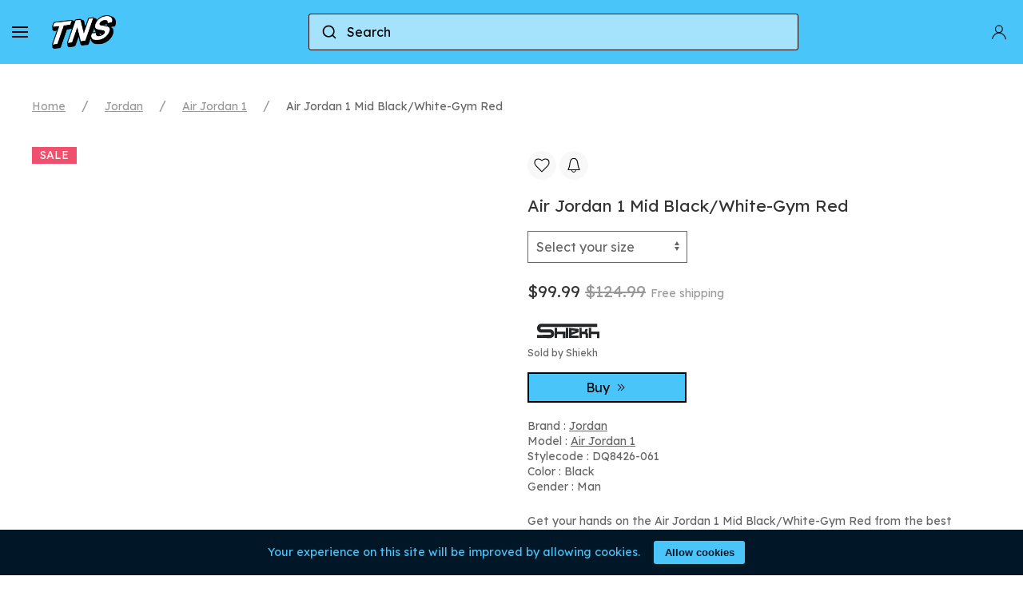

--- FILE ---
content_type: text/html; charset=UTF-8
request_url: https://www.thenextsole.com/en/p/air-jordan-1-mid-rougenoir-dq8426-061
body_size: 10707
content:
<style>
@keyframes  blink {
0%, 100% { transform: scale(1); }
50% { transform: scale(1.2); }
}

.blink {
color: red !important;
margin-top: 10px !important;
border: 2px solid red !important;
animation: blink 1s ease-in-out infinite;
}

.uk-slideshow-items img{
    width: 100% !important;
    height: 100%!important;
    object-fit: contain !important;
}
</style>

<!doctype html>
<html lang="en">
<head>
    <meta charset="utf-8">
    <meta name="viewport" content="width=device-width, initial-scale=1, shrink-to-fit=no, maximum-scale=1, user-scalable=0">

            <link rel="alternate" hreflang="nb" href="https://www.thenextsole.com/nb/p/air-jordan-1-mid-rougenoir-dq8426-061" />
            <link rel="alternate" hreflang="da" href="https://www.thenextsole.com/da/p/air-jordan-1-mid-rougenoir-dq8426-061" />
            <link rel="alternate" hreflang="de" href="https://www.thenextsole.com/de/p/air-jordan-1-mid-rougenoir-dq8426-061" />
            <link rel="alternate" hreflang="en" href="https://www.thenextsole.com/en/p/air-jordan-1-mid-rougenoir-dq8426-061" />
            <link rel="alternate" hreflang="es" href="https://www.thenextsole.com/es/p/air-jordan-1-mid-rougenoir-dq8426-061" />
            <link rel="alternate" hreflang="fr" href="https://www.thenextsole.com/fr/p/air-jordan-1-mid-rougenoir-dq8426-061" />
            <link rel="alternate" hreflang="it" href="https://www.thenextsole.com/it/p/air-jordan-1-mid-rougenoir-dq8426-061" />
            <link rel="alternate" hreflang="nl" href="https://www.thenextsole.com/nl/p/air-jordan-1-mid-rougenoir-dq8426-061" />
            <link rel="alternate" hreflang="pl" href="https://www.thenextsole.com/pl/p/air-jordan-1-mid-rougenoir-dq8426-061" />
            <link rel="alternate" hreflang="pt" href="https://www.thenextsole.com/pt/p/air-jordan-1-mid-rougenoir-dq8426-061" />
            <link rel="alternate" hreflang="sv" href="https://www.thenextsole.com/sv/p/air-jordan-1-mid-rougenoir-dq8426-061" />
            <link rel="alternate" hreflang="tr" href="https://www.thenextsole.com/tr/p/air-jordan-1-mid-rougenoir-dq8426-061" />
            <link rel="alternate" hreflang="ru" href="https://www.thenextsole.com/ru/p/air-jordan-1-mid-rougenoir-dq8426-061" />
            <link rel="alternate" hreflang="zh" href="https://www.thenextsole.com/zh/p/air-jordan-1-mid-rougenoir-dq8426-061" />
    
    <link rel="alternate" hreflang="en" href="https://www.thenextsole.com/en/p/air-jordan-1-mid-rougenoir-dq8426-061" />
    <link rel="icon" type="image/png" href="/images/favicon.png">

    <link rel="preload" href="/css/v2/site.min.css" as="style">
    <link rel="stylesheet" href="/css/v2/site.min.css">

    <script src="/js/v2/uikit.min.js"></script>
    <script src="/js/v2/uikit-icons.min.js"></script>

            <link rel="preload" as="image" href="https://www.thenextsole.com/storage/images/DQ8426-061.png" />
    <title>Air Jordan 1 Mid Black/White-Gym Red</title>
    <meta name="description" content="Get your hands on the Air Jordan 1 Mid Black/White-Gym Red from the best sneaker stockists around the world">
    
            
    <script>
        dataLayer = [{
            "google_tag_params": {
                "ecomm_prodid": "DQ8426-061",
                "ecomm_pagetype": "product",
            }
        }];
    </script>

    <script type="application/ld+json">
{
  "@context": "https://schema.org/",
  "@type": "Product",
  "name": "Air Jordan 1 Mid Black White-Gym Red",
  "image": [
                "https://www.thenextsole.com/storage/images/DQ8426-061.png"
            ],
       "description": " Get your hands on the Air Jordan 1 Mid Black White-Gym Red from the best sneaker stockists around the world. ",
  "sku": "DQ8426-061",
  "mpn": "DQ8426-061",
  "gtin13": "",
  "brand": {
    "@type": "Brand",
    "name": "Jordan"
  },
  "offers": {
    "@type": "AggregateOffer",
    "lowPrice": "99.99",
    "highPrice": "178",
    "priceCurrency": "USD",
    "offerCount": "2",
    "offers": [
                    {
            "@type": "Offer",
            "url": " https://www.thenextsole.com/en/p/air-jordan-1-mid-rougenoir-dq8426-061",
        "priceCurrency": " USD",
        "price": "99.99",
        "itemCondition": "new",
        "availability": "in_stock",
        "seller": {
          "@type": "Organization",
          "name": "Shiekh"
        }
        },                     {
            "@type": "Offer",
            "url": " https://www.thenextsole.com/en/p/air-jordan-1-mid-rougenoir-dq8426-061",
        "priceCurrency": " USD",
        "price": "178",
        "itemCondition": "new",
        "availability": "in_stock",
        "seller": {
          "@type": "Organization",
          "name": "GOAT"
        }
        }                ]
        }
        }
</script>
    
    <script>(function(w,d,s,l,i){w[l]=w[l]||[];w[l].push({'gtm.start':
                new Date().getTime(),event:'gtm.js'});var f=d.getElementsByTagName(s)[0],
            j=d.createElement(s),dl=l!='dataLayer'?'&l='+l:'';j.async=true;j.src=
            'https://www.googletagmanager.com/gtm.js?id='+i+dl;f.parentNode.insertBefore(j,f);
        })(window,document,'script','dataLayer','GTM-TLVD7WQ');</script>

    <meta name='ir-site-verification-token' value='1275398555' />
    <meta name="facebook-domain-verification" content="y0h2pr3sg0oi15ensz8tkhrmol1bhn" />

    <script src="https://cdn.jsdelivr.net/npm/@algolia/autocomplete-js"></script>
    <script>const { autocomplete } = window['@algolia/autocomplete-js'];</script>
    <link rel="stylesheet" href="https://cdn.jsdelivr.net/npm/@algolia/autocomplete-theme-classic"/>
    <script src="https://cdn.jsdelivr.net/npm/@meilisearch/autocomplete-client@0.4.1/dist/autocomplete-client.umd.min.js"></script>

    <script>const { meilisearchAutocompleteClient, getMeilisearchResults } = window['@meilisearch/autocomplete-client'];</script>
    <script>
        const searchClient = meilisearchAutocompleteClient({
            url: 'https://edge.meilisearch.com',
            apiKey: '2525e45906c5ed513d50257a1a4405ceacacfc8420c3d6192f239d19f62413ee',
            options: {
                placeholderSearch: false,
            }
        });
    </script>
</head>
<body>
    <div class="js-cookie-consent cookie-consent fixed-bottom bg-dark p-2 text-light text-center">

    <span class="cookie-consent__message">
        Your experience on this site will be improved by allowing cookies.
    </span>

    <button class="js-cookie-consent-agree cookie-consent__agree btn btn-sm btn-primary">
        Allow cookies
    </button>

</div>

    <script>

        window.laravelCookieConsent = (function () {

            const COOKIE_VALUE = 1;
            const COOKIE_DOMAIN = 'www.thenextsole.com';

            function consentWithCookies() {
                setCookie('laravel_cookie_consent', COOKIE_VALUE, 7300);
                hideCookieDialog();
            }

            function cookieExists(name) {
                return (document.cookie.split('; ').indexOf(name + '=' + COOKIE_VALUE) !== -1);
            }

            function hideCookieDialog() {
                const dialogs = document.getElementsByClassName('js-cookie-consent');

                for (let i = 0; i < dialogs.length; ++i) {
                    dialogs[i].style.display = 'none';
                }
            }

            function setCookie(name, value, expirationInDays) {
                const date = new Date();
                date.setTime(date.getTime() + (expirationInDays * 24 * 60 * 60 * 1000));
                document.cookie = name + '=' + value
                    + ';expires=' + date.toUTCString()
                    + ';domain=' + COOKIE_DOMAIN
                    + ';path=/';
            }

            if (cookieExists('laravel_cookie_consent')) {
                hideCookieDialog();
            }

            const buttons = document.getElementsByClassName('js-cookie-consent-agree');

            for (let i = 0; i < buttons.length; ++i) {
                buttons[i].addEventListener('click', consentWithCookies);
            }

            return {
                consentWithCookies: consentWithCookies,
                hideCookieDialog: hideCookieDialog
            };
        })();
    </script>

    <noscript>
        <iframe src="https://www.googletagmanager.com/ns.html?id=GTM-TLVD7WQ" height="0" width="0" style="display:none;visibility:hidden"></iframe>
    </noscript>

    <div id="wrapper">
        <section id="main">
            
    <div id="sticky-nav" uk-sticky="animation: uk-animation-slide-top; sel-target: .uk-navbar-container;" >
    <nav class="uk-navbar-container uk-background-navbar uk-light" uk-navbar style="height: 80px">
        <div class="nav-overlay uk-navbar-left" >
            <a href="#sidenav" class="uk-navbar-toggle" uk-navbar-toggle-icon uk-toggle href="#" style="color: black"></a>
            <a class="uk-navbar-item uk-logo" href="https://www.thenextsole.com/en"><img src="/images/logo-black-white.png" width="80" alt="logo-thenextsole" title="logo-thenextsole"></a>
            <div style="flex: 1; max-width: 50%; margin: 0 auto" id="autocomplete-navbar" class="uk-search "></div>
        </div>
        <div class="uk-navbar-right">
            <ul class="uk-navbar-nav">
                <!-- Authentication Links -->
                                    <li>
                        <a style="color: black; text-decoration: none !important; " href="https://www.thenextsole.com/en/login">
                            <span uk-icon="icon: user" style="margin-right: 5px"></span>
                        </a>
                    </li>
                            </ul>
        </div>
    </nav>
</div>

<script>
    function debouncePromise(fn, time) {
        let timerId = undefined;

        return function debounced(...args) {
            if (timerId) {
                clearTimeout(timerId);
            }

            return new Promise((resolve) => {
                timerId = setTimeout(() => resolve(fn(...args)), time);
            });
        };
    }

    const debounced = debouncePromise((items) => Promise.resolve(items), 1000);

    autocomplete({
        container: '#autocomplete-navbar',
        placeholder: 'Search',
        onSubmit({state}) {
            window.location.href = '/search?query=' + encodeURI(state.query);
        },
        getSources({ query }) {
            if (!query || query.length < 3) {
                return [];
            }
            return debounced([
                {
                    sourceId: 'products',
                    getItems() {
                        return getMeilisearchResults({
                            searchClient,
                            queries: [
                                {
                                    indexName: 'products_flatten',
                                    query,
                                    params: {
                                        filters: 'countries=us',
                                        hitsPerPage: 100,
                                    },
                                },
                            ],
                        });
                    },
                    templates: {
                        item({ item, createElement }) {
                            if (item.names.en){
                                item.name = item.names.en
                            }
                            else {
                                item.name = item.names.en
                            }
                            return createElement('div', {
                                dangerouslySetInnerHTML: {
                                    __html: `<div class="aa-ItemWrapper" onclick="window.location.href='${item.link}'">
                <div class="aa-ItemContent" >
                  <div class="aa-ItemIcon aa-ItemIcon--picture aa-ItemIcon--alignTop">
                    <img
                      src="${item.image}"
                      alt="${item.name}"
                      width="40"
                      height="40"
                    />
                  </div>

                  <div class="aa-ItemContentBody">
                    <div class="aa-ItemContentDescription">
                      <strong>${item.brand}</strong>
                    </div>
                    <div class="aa-ItemContentTitle">
                      ${item.name}
                    </div>
                    <div class="aa-ItemContentDescription">
                      <strong>${item.stylecode}</strong>
                    </div>
                  </div>
                </div>
              </div>`,
                                },
                            });
                        },
                    },
                }
            ]);
        },
    });
</script>

<style>
    :root {
        --aa-primary-color-rgb: 0, 0, 0;
        --aa-primary-color-alpha: 0.2;
        --aa-input-border-color-rgb:0, 0, 0;
        --aa-input-border-color-alpha: 1;
        --aa-text-color-rgb: 0, 0, 0;
        --aa-text-color-alpha: 1;
        --aa-muted-color-rgb: 0, 0, 0;
        --aa-muted-color-alpha: 1;
        --aa-input-background-color-rgb: 255,255,255;
        --aa-input-background-color-alpha: 0.5;
    }
    .aa-Panel {
        z-index: 1000;
    }
    .aa-Input::placeholder {
        color: black;
    }
    .uk-navbar-left {
        flex: 1;
        flex-wrap: nowrap
    }
</style>

    <div class="uk-container uk-container-expand uk-padding">
        <ul class="uk-breadcrumb" style="overflow: auto; flex-wrap: nowrap">
            <li><a href="https://www.thenextsole.com/en">Home</a></li>
                            <li><a href="https://www.thenextsole.com/en/b/jordan">Jordan</a></li>
                                        <li><a href="https://www.thenextsole.com/en/m/air-jordan-1">Air Jordan 1</a></li>
                        <li><span>Air Jordan 1 Mid Black/White-Gym Red</span></li>
        </ul>
    </div>

    <div class="uk-container uk-padding uk-padding-remove-top">
        <div class="uk-child-width-1-1 uk-child-width-1-2@m" uk-grid>
            <div class="uk-inline">
                                    <div class="uk-card-badge uk-label uk-label-danger" style="top:0; left: auto; right: auto; border-radius: 0">Sale</div>
                                <div uk-slideshow>
                    <ul class="uk-slideshow-items">
                        <li>
                                                            <img uk-cover src="https://www.thenextsole.com/storage/images/DQ8426-061.png" alt="Air Jordan 1 Mid Black/White-Gym Red - DQ8426-061" title="Air Jordan 1 Mid Black/White-Gym Red - DQ8426-061">
                                                    </li>
                                                                    </ul>

                    <a class="uk-position-center-left uk-position-small uk-hidden-hover" href uk-slidenav-previous uk-slideshow-item="previous"></a>
                    <a class="uk-position-center-right uk-position-small uk-hidden-hover" href uk-slidenav-next uk-slideshow-item="next"></a>

                    <ul class="uk-slideshow-nav uk-dotnav uk-flex-center uk-margin"></ul>
                </div>
            </div>
            <div>
                <article class="uk-article">

                    <div style="margin-top: 5px">
                    <a id="icon-like-515773" onclick="addToWishlist(515773)" class="uk-icon-button" uk-icon="heart"></a>
        
                    <a id="icon-alert-515773" onclick="displayAlert(515773)" class="uk-icon-button" uk-icon="bell"></a>
        
    </div>

                    <h1 class="uk-article-title" style="font-size: 1.3rem; margin-top: 20px">Air Jordan 1 Mid Black/White-Gym Red</h1>

                    
                        <form method="post" action="https://www.thenextsole.com/en/fbo" id="sizes-form">
                            <input type="hidden" name="_token" value="H6YNmUw7SzSJIFwaOcZSxRkt5jDyinCSEuPInMG0">                            <select class="uk-select uk-form-width-medium" id="size" name="size" style="border-color: #666; color: #666">
                                <option value="">Select your size</option>
                                                                    <option value="7">US 7</option>
                                                                    <option value="10">US 10</option>
                                                                    <option value="10.5">US 10.5</option>
                                                                    <option value="11">US 11</option>
                                                                    <option value="11.5">US 11.5</option>
                                                                    <option value="13">US 13</option>
                                                                    <option value="14">US 14</option>
                                                            </select>
                            <input id="product" type="hidden" name="product" value="515773">
                        </form>

                        <div id="bestOffer" class="uk-margin">
                            <div uk-grid class="uk-flex-middle uk-grid-small" >
        <div class="uk-text-lead" style="font-size: 1.3rem">
            $99.99

                            <del style="color: #999">$124.99</del>
            
                            <span style="font-size: 14px; color: #999">Free shipping</span>
                    </div>
    </div>

    <div uk-grid class="uk-flex-middle uk-grid-small">
        <div>
            <img data-src="https://www.thenextsole.com/storage/kFMhe0uqEqf234fGFHo6kyzVhL95645oQoAAzuM5.svg" style="max-height: 40px; padding: 5px " uk-img>
            <span style="font-size: 12px">Sold by Shiekh</span>
        </div>
    </div>
    <div uk-grid class="uk-flex-middle uk-grid-small">
        <div class="uk-width-auto">
            <a style="width: 175px; text-align: center" uk-icon="icon: chevron-double-right" id="visit-site"  class="gga-affiliate-click uk-text-large uk-text-middle" href="https://www.thenextsole.com/en/o/r/866005440" target="_blank" rel="nofollow">
                Buy
            </a>
        </div>
    </div>

                            </div>

                    
                    <span class="uk-article-meta" style="color:#666">Brand :
                                                    <a href="https://www.thenextsole.com/en/b/jordan" style="text-decoration: underline; color:#666">Jordan</a>
                                            </span>
                    <br>
                                            <span class="uk-article-meta" style="color:#666">Model :
                        <a href="https://www.thenextsole.com/en/m/air-jordan-1" style="text-decoration: underline; color:#666">Air Jordan 1</a>
                        </span>
                        <br>
                                        <span class="uk-article-meta" style="color:#666">Stylecode : DQ8426-061</span>
                    <br>
                    <span class="uk-article-meta" style="color:#666">Color : Black</span>

                    
                                            <br>
                        <span class="uk-article-meta" style="color:#666">Gender : Man</span>
                                        <br><br>

                    
                    
                                            <span class="uk-article-meta" style="color:#666">Get your hands on the Air Jordan 1 Mid Black/White-Gym Red from the best sneaker stockists around the world.</span>
                    
                    </article>
</div>
</div>
</div>

<div class="uk-container uk-margin uk-margin-large-bottom" id="allOffers">
<div class="uk-overflow-auto">
<table class="uk-table uk-table-divider uk-table-hover uk-table-middle">
    <thead>
    <tr>
        <th>Sold by</th>
        <th>Price</th>
        <th>Promo code </th>
        <th>Offer</th>
    </tr>
    </thead>
    <tbody>

                                    <tr>
                <td>
                    <img alt="GOAT" data-src="https://www.thenextsole.com/storage/i0tGsfKwgjDYkgtHdXyGZLOLi17j86c4oOwBNZE8.png" style="max-height: 40px" uk-img >
                </td>
                <td>
                    $178.00
                    
                                            <span style="font-size: 14px; color: #999">+$13.50 shipping</span>
                                    </td>
                <td>

                    
                </td>
                <td><a  class="gga-affiliate-click" href="https://www.thenextsole.com/en/o/r/876581772" rel="nofollow" target="_blank">Buy</a></td>
            </tr>
                </tbody>
</table>
    </div>
</div>

<p class="uk-heading-line uk-text-center"><span> You could also like</span></p>

<div class="uk-container uk-container-expand">
<div uk-slider>
<div class="uk-margin">
    <div class="uk-grid">
        <div class="uk-width-1-2">
        <span class="uk-text-lead uk-text-bold" >
            Related products
        </span>
        </div>
        <div class="uk-width-1-2 uk-text-right">
        <span class="uk-text-lead">
            <a class="" href="#" uk-slidenav-previous uk-slider-item="previous"></a>
            <a class="" href="#" uk-slidenav-next uk-slider-item="next"></a>
        </span>
        </div>
    </div>
</div>
<div class="uk-position-relative">
    <ul class="uk-slider-items uk-child-width-1-2 uk-child-width-1-3@s uk-child-width-1-5@m uk-child-width-1-6@xl uk-grid uk-grid-match">
        <li>
    <div class="uk-card uk-card-default">
        <div class="uk-card-media-top">
                        <a href="https://www.thenextsole.com/en/p/air-jordan-1-low-green-glow-whiteblackgreen-glow">
                                <img class="card-cover" width="" height="150" data-src="https://www.thenextsole.com/storage/images/White/Black/Green-Glow.png" alt="Air Jordan 1 Low Green Glow - White/Black/Green-Glow" title="Air Jordan 1 Low Green Glow - White/Black/Green-Glow" uk-img>
                            </a>
        </div>
        <div class="uk-card-body">
            <p>Jordan</p>
            <h3 class="uk-text-bold uk-card-title uk-margin-remove uk-text-truncate"><a href="https://www.thenextsole.com/en/p/air-jordan-1-low-green-glow-whiteblackgreen-glow" class="card-title ">Air Jordan 1 Low Green Glow</a></h3>
            <p class="uk-text-meta">White/Black/Green-Glow</p>
            <p class="uk-text-bold">
                $170.61
                            </p>
            <div style="margin-top: 5px">
                    <a id="icon-like-729773" onclick="addToWishlist(729773)" class="uk-icon-button" uk-icon="heart"></a>
        
                    <a id="icon-alert-729773" onclick="displayAlert(729773)" class="uk-icon-button" uk-icon="bell"></a>
        
    </div>
        </div>
    </div>
</li>
<li>
    <div class="uk-card uk-card-default">
        <div class="uk-card-media-top">
                        <a href="https://www.thenextsole.com/en/p/air-jordan-1-mid-blancmarron-iq0306-133">
                                <img class="card-cover" width="" height="150" data-src="https://www.thenextsole.com/storage/images/IQ0306-133.png" alt="Air Jordan 1 Mid  Blanc/marron - IQ0306-133" title="Air Jordan 1 Mid  Blanc/marron - IQ0306-133" uk-img>
                            </a>
        </div>
        <div class="uk-card-body">
            <p>Jordan</p>
            <h3 class="uk-text-bold uk-card-title uk-margin-remove uk-text-truncate"><a href="https://www.thenextsole.com/en/p/air-jordan-1-mid-blancmarron-iq0306-133" class="card-title ">Air Jordan 1 Mid  Blanc/marron</a></h3>
            <p class="uk-text-meta">IQ0306-133</p>
            <p class="uk-text-bold">
                $162.49
                            </p>
            <div style="margin-top: 5px">
                    <a id="icon-like-728036" onclick="addToWishlist(728036)" class="uk-icon-button" uk-icon="heart"></a>
        
                    <a id="icon-alert-728036" onclick="displayAlert(728036)" class="uk-icon-button" uk-icon="bell"></a>
        
    </div>
        </div>
    </div>
</li>
<li>
    <div class="uk-card uk-card-default">
        <div class="uk-card-media-top">
                        <a href="https://www.thenextsole.com/en/p/air-jordan-1-low-og-medium-olive-hq6998-200">
                                <img class="card-cover" width="" height="150" data-src="https://www.thenextsole.com/storage/images/HQ6998-200.png" alt="Air Jordan 1 Low OG Medium Olive - HQ6998-200" title="Air Jordan 1 Low OG Medium Olive - HQ6998-200" uk-img>
                            </a>
        </div>
        <div class="uk-card-body">
            <p>Jordan</p>
            <h3 class="uk-text-bold uk-card-title uk-margin-remove uk-text-truncate"><a href="https://www.thenextsole.com/en/p/air-jordan-1-low-og-medium-olive-hq6998-200" class="card-title ">Air Jordan 1 Low OG Medium Olive</a></h3>
            <p class="uk-text-meta">HQ6998-200</p>
            <p class="uk-text-bold">
                $163.00
                            </p>
            <div style="margin-top: 5px">
                    <a id="icon-like-727793" onclick="addToWishlist(727793)" class="uk-icon-button" uk-icon="heart"></a>
        
                    <a id="icon-alert-727793" onclick="displayAlert(727793)" class="uk-icon-button" uk-icon="bell"></a>
        
    </div>
        </div>
    </div>
</li>
<li>
    <div class="uk-card uk-card-default">
        <div class="uk-card-media-top">
                        <a href="https://www.thenextsole.com/en/p/nike-air-jordan-1-triple-stack-womens-shoes-blue-hv8288-402">
                                <img class="card-cover" width="" height="150" data-src="https://www.thenextsole.com/storage/images/HV8288-402.png" alt="Nike Air Jordan 1 Triple Stack Women&#039;s Shoes - Blue - HV8288-402" title="Nike Air Jordan 1 Triple Stack Women&#039;s Shoes - Blue - HV8288-402" uk-img>
                            </a>
        </div>
        <div class="uk-card-body">
            <p>Jordan</p>
            <h3 class="uk-text-bold uk-card-title uk-margin-remove uk-text-truncate"><a href="https://www.thenextsole.com/en/p/nike-air-jordan-1-triple-stack-womens-shoes-blue-hv8288-402" class="card-title ">Nike Air Jordan 1 Triple Stack Women&#039;s Shoes - Blue</a></h3>
            <p class="uk-text-meta">HV8288-402</p>
            <p class="uk-text-bold">
                $144.99
                            </p>
            <div style="margin-top: 5px">
                    <a id="icon-like-727336" onclick="addToWishlist(727336)" class="uk-icon-button" uk-icon="heart"></a>
        
                    <a id="icon-alert-727336" onclick="displayAlert(727336)" class="uk-icon-button" uk-icon="bell"></a>
        
    </div>
        </div>
    </div>
</li>
<li>
    <div class="uk-card uk-card-default">
        <div class="uk-card-media-top">
                        <a href="https://www.thenextsole.com/en/p/air-jordan-1-low-rouge-ib7018-600">
                                    <img class="card-cover" width="" height="150" data-src="https://www.courir.com/dw/image/v2/BCCL_PRD/on/demandware.static/-/Sites-master-catalog-courir/default/dw487887e4/images/hi-res/001606174_101.jpg" alt="WMNS Air Jordan 1 Mid SE &#039;Valentine&#039;s Day&#039; | Pink | Women&#039;s Size 8.5 - IB7018-600" title="WMNS Air Jordan 1 Mid SE &#039;Valentine&#039;s Day&#039; | Pink | Women&#039;s Size 8.5 - IB7018-600" uk-img>
                            </a>
        </div>
        <div class="uk-card-body">
            <p>Jordan</p>
            <h3 class="uk-text-bold uk-card-title uk-margin-remove uk-text-truncate"><a href="https://www.thenextsole.com/en/p/air-jordan-1-low-rouge-ib7018-600" class="card-title ">WMNS Air Jordan 1 Mid SE &#039;Valentine&#039;s Day&#039; | Pink | Women&#039;s Size 8.5</a></h3>
            <p class="uk-text-meta">IB7018-600</p>
            <p class="uk-text-bold">
                $134.00
                            </p>
            <div style="margin-top: 5px">
                    <a id="icon-like-726695" onclick="addToWishlist(726695)" class="uk-icon-button" uk-icon="heart"></a>
        
                    <a id="icon-alert-726695" onclick="displayAlert(726695)" class="uk-icon-button" uk-icon="bell"></a>
        
    </div>
        </div>
    </div>
</li>
<li>
    <div class="uk-card uk-card-default">
        <div class="uk-card-media-top">
                        <a href="https://www.thenextsole.com/en/p/air-jordan-1-mid-rouge-ib7012-600">
                                <img class="card-cover" width="" height="150" data-src="https://www.thenextsole.com/storage/images/IB7012-600.png" alt="WMNS Air Jordan 1 Low SE &#039;Valentine&#039;s Day&#039; | Pink | Women&#039;s Size 8.5 - IB7012-600" title="WMNS Air Jordan 1 Low SE &#039;Valentine&#039;s Day&#039; | Pink | Women&#039;s Size 8.5 - IB7012-600" uk-img>
                            </a>
        </div>
        <div class="uk-card-body">
            <p>Jordan</p>
            <h3 class="uk-text-bold uk-card-title uk-margin-remove uk-text-truncate"><a href="https://www.thenextsole.com/en/p/air-jordan-1-mid-rouge-ib7012-600" class="card-title ">WMNS Air Jordan 1 Low SE &#039;Valentine&#039;s Day&#039; | Pink | Women&#039;s Size 8.5</a></h3>
            <p class="uk-text-meta">IB7012-600</p>
            <p class="uk-text-bold">
                $130.00
                            </p>
            <div style="margin-top: 5px">
                    <a id="icon-like-717809" onclick="addToWishlist(717809)" class="uk-icon-button" uk-icon="heart"></a>
        
                    <a id="icon-alert-717809" onclick="displayAlert(717809)" class="uk-icon-button" uk-icon="bell"></a>
        
    </div>
        </div>
    </div>
</li>
<li>
    <div class="uk-card uk-card-default">
        <div class="uk-card-media-top">
                        <a href="https://www.thenextsole.com/en/p/chaussure-air-jordan-1-low-se-pour-femme-gris-ib7011-001">
                                <img class="card-cover" width="" height="150" data-src="https://www.thenextsole.com/storage/images/IB7011-001.png" alt="Nike Air Jordan 1 Low SE Women&#039;s Shoes - Grey - IB7011-001" title="Nike Air Jordan 1 Low SE Women&#039;s Shoes - Grey - IB7011-001" uk-img>
                            </a>
        </div>
        <div class="uk-card-body">
            <p>Jordan</p>
            <h3 class="uk-text-bold uk-card-title uk-margin-remove uk-text-truncate"><a href="https://www.thenextsole.com/en/p/chaussure-air-jordan-1-low-se-pour-femme-gris-ib7011-001" class="card-title ">Nike Air Jordan 1 Low SE Women&#039;s Shoes - Grey</a></h3>
            <p class="uk-text-meta">IB7011-001</p>
            <p class="uk-text-bold">
                $130.00
                            </p>
            <div style="margin-top: 5px">
                    <a id="icon-like-717694" onclick="addToWishlist(717694)" class="uk-icon-button" uk-icon="heart"></a>
        
                    <a id="icon-alert-717694" onclick="displayAlert(717694)" class="uk-icon-button" uk-icon="bell"></a>
        
    </div>
        </div>
    </div>
</li>
<li>
    <div class="uk-card uk-card-default">
        <div class="uk-card-media-top">
                        <a href="https://www.thenextsole.com/en/p/air-jordan-1-mid-kinderschoenen-zwart-dq8423-002">
                                <img class="card-cover" width="" height="150" data-src="https://www.thenextsole.com/storage/images/DQ8423-002.png" alt="Jordan Aj1 Mid Kid&#039;s Sneakers - Black - Size 3 - Mesh/Synthetic - DQ8423-002" title="Jordan Aj1 Mid Kid&#039;s Sneakers - Black - Size 3 - Mesh/Synthetic - DQ8423-002" uk-img>
                            </a>
        </div>
        <div class="uk-card-body">
            <p>Jordan</p>
            <h3 class="uk-text-bold uk-card-title uk-margin-remove uk-text-truncate"><a href="https://www.thenextsole.com/en/p/air-jordan-1-mid-kinderschoenen-zwart-dq8423-002" class="card-title ">Jordan Aj1 Mid Kid&#039;s Sneakers - Black - Size 3 - Mesh/Synthetic</a></h3>
            <p class="uk-text-meta">DQ8423-002</p>
            <p class="uk-text-bold">
                $110.00
                            </p>
            <div style="margin-top: 5px">
                    <a id="icon-like-717189" onclick="addToWishlist(717189)" class="uk-icon-button" uk-icon="heart"></a>
        
                    <a id="icon-alert-717189" onclick="displayAlert(717189)" class="uk-icon-button" uk-icon="bell"></a>
        
    </div>
        </div>
    </div>
</li>
<li>
    <div class="uk-card uk-card-default">
        <div class="uk-card-media-top">
                        <a href="https://www.thenextsole.com/en/p/jordan-1-mid-kleuterschoenen-blauw-dq8424-404">
                                <img class="card-cover" width="" height="150" data-src="https://www.thenextsole.com/storage/images/DQ8424-404.png" alt="Jordan 1 Mid Kleuterschoenen - Blauw - DQ8424-404" title="Jordan 1 Mid Kleuterschoenen - Blauw - DQ8424-404" uk-img>
                            </a>
        </div>
        <div class="uk-card-body">
            <p>Jordan</p>
            <h3 class="uk-text-bold uk-card-title uk-margin-remove uk-text-truncate"><a href="https://www.thenextsole.com/en/p/jordan-1-mid-kleuterschoenen-blauw-dq8424-404" class="card-title ">Jordan 1 Mid Kleuterschoenen - Blauw</a></h3>
            <p class="uk-text-meta">DQ8424-404</p>
            <p class="uk-text-bold">
                $75.00
                            </p>
            <div style="margin-top: 5px">
                    <a id="icon-like-717170" onclick="addToWishlist(717170)" class="uk-icon-button" uk-icon="heart"></a>
        
                    <a id="icon-alert-717170" onclick="displayAlert(717170)" class="uk-icon-button" uk-icon="bell"></a>
        
    </div>
        </div>
    </div>
</li>
<li>
    <div class="uk-card uk-card-default">
        <div class="uk-card-media-top">
                        <a href="https://www.thenextsole.com/en/p/air-jordan-1-mid-kinderschoenen-blauw-dq8423-404">
                                <img class="card-cover" width="" height="150" data-src="https://www.thenextsole.com/storage/images/DQ8423-404.png" alt="Air Jordan 1 Mid Kinderschoenen - Blauw - DQ8423-404" title="Air Jordan 1 Mid Kinderschoenen - Blauw - DQ8423-404" uk-img>
                            </a>
        </div>
        <div class="uk-card-body">
            <p>Jordan</p>
            <h3 class="uk-text-bold uk-card-title uk-margin-remove uk-text-truncate"><a href="https://www.thenextsole.com/en/p/air-jordan-1-mid-kinderschoenen-blauw-dq8423-404" class="card-title ">Air Jordan 1 Mid Kinderschoenen - Blauw</a></h3>
            <p class="uk-text-meta">DQ8423-404</p>
            <p class="uk-text-bold">
                $110.00
                            </p>
            <div style="margin-top: 5px">
                    <a id="icon-like-717169" onclick="addToWishlist(717169)" class="uk-icon-button" uk-icon="heart"></a>
        
                    <a id="icon-alert-717169" onclick="displayAlert(717169)" class="uk-icon-button" uk-icon="bell"></a>
        
    </div>
        </div>
    </div>
</li>
<li>
    <div class="uk-card uk-card-default">
        <div class="uk-card-media-top">
                        <a href="https://www.thenextsole.com/en/p/jordan-1-mid-kleuterschoenen-roze-dq8424-602">
                                <img class="card-cover" width="" height="150" data-src="https://www.thenextsole.com/storage/images/DQ8424-602.png" alt="Jordan 1 Mid Kleuterschoenen - Roze - DQ8424-602" title="Jordan 1 Mid Kleuterschoenen - Roze - DQ8424-602" uk-img>
                            </a>
        </div>
        <div class="uk-card-body">
            <p>Jordan</p>
            <h3 class="uk-text-bold uk-card-title uk-margin-remove uk-text-truncate"><a href="https://www.thenextsole.com/en/p/jordan-1-mid-kleuterschoenen-roze-dq8424-602" class="card-title ">Jordan 1 Mid Kleuterschoenen - Roze</a></h3>
            <p class="uk-text-meta">DQ8424-602</p>
            <p class="uk-text-bold">
                $75.00
                            </p>
            <div style="margin-top: 5px">
                    <a id="icon-like-717168" onclick="addToWishlist(717168)" class="uk-icon-button" uk-icon="heart"></a>
        
                    <a id="icon-alert-717168" onclick="displayAlert(717168)" class="uk-icon-button" uk-icon="bell"></a>
        
    </div>
        </div>
    </div>
</li>
<li>
    <div class="uk-card uk-card-default">
        <div class="uk-card-media-top">
                        <a href="https://www.thenextsole.com/en/p/nike-air-jordan-1-mid-mens-shoes-white-dq8426-107">
                                <img class="card-cover" width="" height="150" data-src="https://www.thenextsole.com/storage/images/DQ8426-107.png" alt="Nike Air Jordan 1 Mid Men&#039;s Shoes - White - DQ8426-107" title="Nike Air Jordan 1 Mid Men&#039;s Shoes - White - DQ8426-107" uk-img>
                            </a>
        </div>
        <div class="uk-card-body">
            <p>Jordan</p>
            <h3 class="uk-text-bold uk-card-title uk-margin-remove uk-text-truncate"><a href="https://www.thenextsole.com/en/p/nike-air-jordan-1-mid-mens-shoes-white-dq8426-107" class="card-title ">Nike Air Jordan 1 Mid Men&#039;s Shoes - White</a></h3>
            <p class="uk-text-meta">DQ8426-107</p>
            <p class="uk-text-bold">
                $130.00
                            </p>
            <div style="margin-top: 5px">
                    <a id="icon-like-717117" onclick="addToWishlist(717117)" class="uk-icon-button" uk-icon="heart"></a>
        
                    <a id="icon-alert-717117" onclick="displayAlert(717117)" class="uk-icon-button" uk-icon="bell"></a>
        
    </div>
        </div>
    </div>
</li>
<li>
    <div class="uk-card uk-card-default">
        <div class="uk-card-media-top">
                        <a href="https://www.thenextsole.com/en/p/nike-air-jordan-1-mid-se-womens-shoes-grey-ib7010-001">
                                <img class="card-cover" width="" height="150" data-src="https://www.thenextsole.com/storage/images/IB7010-001.png" alt="Nike Air Jordan 1 Mid SE Women&#039;s Shoes - Grey - IB7010-001" title="Nike Air Jordan 1 Mid SE Women&#039;s Shoes - Grey - IB7010-001" uk-img>
                            </a>
        </div>
        <div class="uk-card-body">
            <p>Jordan</p>
            <h3 class="uk-text-bold uk-card-title uk-margin-remove uk-text-truncate"><a href="https://www.thenextsole.com/en/p/nike-air-jordan-1-mid-se-womens-shoes-grey-ib7010-001" class="card-title ">Nike Air Jordan 1 Mid SE Women&#039;s Shoes - Grey</a></h3>
            <p class="uk-text-meta">IB7010-001</p>
            <p class="uk-text-bold">
                $174.09
                            </p>
            <div style="margin-top: 5px">
                    <a id="icon-like-717110" onclick="addToWishlist(717110)" class="uk-icon-button" uk-icon="heart"></a>
        
                    <a id="icon-alert-717110" onclick="displayAlert(717110)" class="uk-icon-button" uk-icon="bell"></a>
        
    </div>
        </div>
    </div>
</li>
<li>
    <div class="uk-card uk-card-default">
        <div class="uk-card-media-top">
                        <a href="https://www.thenextsole.com/en/p/nike-air-jordan-1-mid-womens-shoes-blue-bq6472-402">
                                <img class="card-cover" width="" height="150" data-src="https://www.thenextsole.com/storage/images/BQ6472-402.png" alt="Nike Air Jordan 1 Mid Women&#039;s Shoes - Blue - BQ6472-402" title="Nike Air Jordan 1 Mid Women&#039;s Shoes - Blue - BQ6472-402" uk-img>
                            </a>
        </div>
        <div class="uk-card-body">
            <p>Jordan</p>
            <h3 class="uk-text-bold uk-card-title uk-margin-remove uk-text-truncate"><a href="https://www.thenextsole.com/en/p/nike-air-jordan-1-mid-womens-shoes-blue-bq6472-402" class="card-title ">Nike Air Jordan 1 Mid Women&#039;s Shoes - Blue</a></h3>
            <p class="uk-text-meta">BQ6472-402</p>
            <p class="uk-text-bold">
                $122.00
                            </p>
            <div style="margin-top: 5px">
                    <a id="icon-like-717106" onclick="addToWishlist(717106)" class="uk-icon-button" uk-icon="heart"></a>
        
                    <a id="icon-alert-717106" onclick="displayAlert(717106)" class="uk-icon-button" uk-icon="bell"></a>
        
    </div>
        </div>
    </div>
</li>
<li>
    <div class="uk-card uk-card-default">
        <div class="uk-card-media-top">
                        <a href="https://www.thenextsole.com/en/p/nike-air-jordan-1-triple-stack-womens-shoes-white-hv8288-100">
                                <img class="card-cover" width="" height="150" data-src="https://www.thenextsole.com/storage/images/HV8288-100.png" alt="Nike Air Jordan 1 Triple Stack Women&#039;s Shoes - White - HV8288-100" title="Nike Air Jordan 1 Triple Stack Women&#039;s Shoes - White - HV8288-100" uk-img>
                            </a>
        </div>
        <div class="uk-card-body">
            <p>Jordan</p>
            <h3 class="uk-text-bold uk-card-title uk-margin-remove uk-text-truncate"><a href="https://www.thenextsole.com/en/p/nike-air-jordan-1-triple-stack-womens-shoes-white-hv8288-100" class="card-title ">Nike Air Jordan 1 Triple Stack Women&#039;s Shoes - White</a></h3>
            <p class="uk-text-meta">HV8288-100</p>
            <p class="uk-text-bold">
                $144.99
                            </p>
            <div style="margin-top: 5px">
                    <a id="icon-like-717096" onclick="addToWishlist(717096)" class="uk-icon-button" uk-icon="heart"></a>
        
                    <a id="icon-alert-717096" onclick="displayAlert(717096)" class="uk-icon-button" uk-icon="bell"></a>
        
    </div>
        </div>
    </div>
</li>
<li>
    <div class="uk-card uk-card-default">
        <div class="uk-card-media-top">
                        <a href="https://www.thenextsole.com/en/p/nike-air-jordan-1-low-at-mens-shoes-grey-fv4227-003">
                                <img class="card-cover" width="" height="150" data-src="https://www.thenextsole.com/storage/images/FV4227-003.png" alt="Nike Air Jordan 1 Low A/T Men&#039;s Shoes - Grey - FV4227-003" title="Nike Air Jordan 1 Low A/T Men&#039;s Shoes - Grey - FV4227-003" uk-img>
                            </a>
        </div>
        <div class="uk-card-body">
            <p>Jordan</p>
            <h3 class="uk-text-bold uk-card-title uk-margin-remove uk-text-truncate"><a href="https://www.thenextsole.com/en/p/nike-air-jordan-1-low-at-mens-shoes-grey-fv4227-003" class="card-title ">Nike Air Jordan 1 Low A/T Men&#039;s Shoes - Grey</a></h3>
            <p class="uk-text-meta">FV4227-003</p>
            <p class="uk-text-bold">
                $205.00
                            </p>
            <div style="margin-top: 5px">
                    <a id="icon-like-717091" onclick="addToWishlist(717091)" class="uk-icon-button" uk-icon="heart"></a>
        
                    <a id="icon-alert-717091" onclick="displayAlert(717091)" class="uk-icon-button" uk-icon="bell"></a>
        
    </div>
        </div>
    </div>
</li>
<li>
    <div class="uk-card uk-card-default">
        <div class="uk-card-media-top">
                        <a href="https://www.thenextsole.com/en/p/nike-air-jordan-1-low-method-of-make-womens-shoes-pink-hq2186-601">
                                <img class="card-cover" width="" height="150" data-src="https://www.thenextsole.com/storage/images/HQ2186-601.png" alt="Nike Air Jordan 1 Low Method of Make Women&#039;s Shoes - Pink - HQ2186-601" title="Nike Air Jordan 1 Low Method of Make Women&#039;s Shoes - Pink - HQ2186-601" uk-img>
                            </a>
        </div>
        <div class="uk-card-body">
            <p>Jordan</p>
            <h3 class="uk-text-bold uk-card-title uk-margin-remove uk-text-truncate"><a href="https://www.thenextsole.com/en/p/nike-air-jordan-1-low-method-of-make-womens-shoes-pink-hq2186-601" class="card-title ">Nike Air Jordan 1 Low Method of Make Women&#039;s Shoes - Pink</a></h3>
            <p class="uk-text-meta">HQ2186-601</p>
            <p class="uk-text-bold">
                $140.00
                            </p>
            <div style="margin-top: 5px">
                    <a id="icon-like-717081" onclick="addToWishlist(717081)" class="uk-icon-button" uk-icon="heart"></a>
        
                    <a id="icon-alert-717081" onclick="displayAlert(717081)" class="uk-icon-button" uk-icon="bell"></a>
        
    </div>
        </div>
    </div>
</li>
<li>
    <div class="uk-card uk-card-default">
        <div class="uk-card-media-top">
                        <a href="https://www.thenextsole.com/en/p/nike-air-jordan-1-mid-mens-shoes-black-dq8426-002">
                                <img class="card-cover" width="" height="150" data-src="https://www.thenextsole.com/storage/images/DQ8426-002.png" alt="Nike Air Jordan 1 Mid Men&#039;s Shoes - Black - DQ8426-002" title="Nike Air Jordan 1 Mid Men&#039;s Shoes - Black - DQ8426-002" uk-img>
                            </a>
        </div>
        <div class="uk-card-body">
            <p>Jordan</p>
            <h3 class="uk-text-bold uk-card-title uk-margin-remove uk-text-truncate"><a href="https://www.thenextsole.com/en/p/nike-air-jordan-1-mid-mens-shoes-black-dq8426-002" class="card-title ">Nike Air Jordan 1 Mid Men&#039;s Shoes - Black</a></h3>
            <p class="uk-text-meta">DQ8426-002</p>
            <p class="uk-text-bold">
                $173.97
                            </p>
            <div style="margin-top: 5px">
                    <a id="icon-like-717080" onclick="addToWishlist(717080)" class="uk-icon-button" uk-icon="heart"></a>
        
                    <a id="icon-alert-717080" onclick="displayAlert(717080)" class="uk-icon-button" uk-icon="bell"></a>
        
    </div>
        </div>
    </div>
</li>
<li>
    <div class="uk-card uk-card-default">
        <div class="uk-card-media-top">
                        <a href="https://www.thenextsole.com/en/p/air-jordan-1-x-off-aa3834-100">
                                <img class="card-cover" width="" height="150" data-src="https://www.thenextsole.com/storage/images/AA3834-100.png" alt="Air Jordan 1 x Off - AA3834-100" title="Air Jordan 1 x Off - AA3834-100" uk-img>
                            </a>
        </div>
        <div class="uk-card-body">
            <p>Jordan</p>
            <h3 class="uk-text-bold uk-card-title uk-margin-remove uk-text-truncate"><a href="https://www.thenextsole.com/en/p/air-jordan-1-x-off-aa3834-100" class="card-title ">Air Jordan 1 x Off</a></h3>
            <p class="uk-text-meta">AA3834-100</p>
            <p class="uk-text-bold">
                $2,901.57
                            </p>
            <div style="margin-top: 5px">
                    <a id="icon-like-716633" onclick="addToWishlist(716633)" class="uk-icon-button" uk-icon="heart"></a>
        
                    <a id="icon-alert-716633" onclick="displayAlert(716633)" class="uk-icon-button" uk-icon="bell"></a>
        
    </div>
        </div>
    </div>
</li>
<li>
    <div class="uk-card uk-card-default">
        <div class="uk-card-media-top">
                        <a href="https://www.thenextsole.com/en/p/air-jordan-1-low-blancrose-dc0774-606">
                                <img class="card-cover" width="" height="150" data-src="https://www.thenextsole.com/storage/images/DC0774-606.png" alt="Nike Air Jordan 1 Low Women&#039;s Shoes - Pink - DC0774-606" title="Nike Air Jordan 1 Low Women&#039;s Shoes - Pink - DC0774-606" uk-img>
                            </a>
        </div>
        <div class="uk-card-body">
            <p>Jordan</p>
            <h3 class="uk-text-bold uk-card-title uk-margin-remove uk-text-truncate"><a href="https://www.thenextsole.com/en/p/air-jordan-1-low-blancrose-dc0774-606" class="card-title ">Nike Air Jordan 1 Low Women&#039;s Shoes - Pink</a></h3>
            <p class="uk-text-meta">DC0774-606</p>
            <p class="uk-text-bold">
                $120.00
                            </p>
            <div style="margin-top: 5px">
                    <a id="icon-like-716214" onclick="addToWishlist(716214)" class="uk-icon-button" uk-icon="heart"></a>
        
                    <a id="icon-alert-716214" onclick="displayAlert(716214)" class="uk-icon-button" uk-icon="bell"></a>
        
    </div>
        </div>
    </div>
</li>
<li>
    <div class="uk-card uk-card-default">
        <div class="uk-card-media-top">
                        <a href="https://www.thenextsole.com/en/p/jordan-air-jordan-1-retro-high-og-sail-university-beige-ih4363">
                                <img class="card-cover" width="" height="150" data-src="https://www.thenextsole.com/storage/images/IH4363.png" alt="adidas Wmns Campus 00s &#039;Off White&#039; | Women&#039;s Size 6.5 - IH4363" title="adidas Wmns Campus 00s &#039;Off White&#039; | Women&#039;s Size 6.5 - IH4363" uk-img>
                            </a>
        </div>
        <div class="uk-card-body">
            <p>Jordan</p>
            <h3 class="uk-text-bold uk-card-title uk-margin-remove uk-text-truncate"><a href="https://www.thenextsole.com/en/p/jordan-air-jordan-1-retro-high-og-sail-university-beige-ih4363" class="card-title ">adidas Wmns Campus 00s &#039;Off White&#039; | Women&#039;s Size 6.5</a></h3>
            <p class="uk-text-meta">IH4363</p>
            <p class="uk-text-bold">
                $134.00
                            </p>
            <div style="margin-top: 5px">
                    <a id="icon-like-715242" onclick="addToWishlist(715242)" class="uk-icon-button" uk-icon="heart"></a>
        
                    <a id="icon-alert-715242" onclick="displayAlert(715242)" class="uk-icon-button" uk-icon="bell"></a>
        
    </div>
        </div>
    </div>
</li>
<li>
    <div class="uk-card uk-card-default">
        <div class="uk-card-media-top">
                        <a href="https://www.thenextsole.com/en/p/air-jordan-1-mid-noirmarron-ib7110-002">
                                <img class="card-cover" width="" height="150" data-src="https://www.thenextsole.com/storage/images/IB7110-002.png" alt="Men Air Jordan 1 Mid SE Black/Olive Grey-Lt Wild Mango Sneakers 11 Black/Olive Grey-Lt Wild Mango - IB7110-002" title="Men Air Jordan 1 Mid SE Black/Olive Grey-Lt Wild Mango Sneakers 11 Black/Olive Grey-Lt Wild Mango - IB7110-002" uk-img>
                            </a>
        </div>
        <div class="uk-card-body">
            <p>Jordan</p>
            <h3 class="uk-text-bold uk-card-title uk-margin-remove uk-text-truncate"><a href="https://www.thenextsole.com/en/p/air-jordan-1-mid-noirmarron-ib7110-002" class="card-title ">Men Air Jordan 1 Mid SE Black/Olive Grey-Lt Wild Mango Sneakers 11 Black/Olive Grey-Lt Wild Mango</a></h3>
            <p class="uk-text-meta">IB7110-002</p>
            <p class="uk-text-bold">
                $119.00
                            </p>
            <div style="margin-top: 5px">
                    <a id="icon-like-715012" onclick="addToWishlist(715012)" class="uk-icon-button" uk-icon="heart"></a>
        
                    <a id="icon-alert-715012" onclick="displayAlert(715012)" class="uk-icon-button" uk-icon="bell"></a>
        
    </div>
        </div>
    </div>
</li>
<li>
    <div class="uk-card uk-card-default">
        <div class="uk-card-media-top">
                        <a href="https://www.thenextsole.com/en/p/chaussure-jordan-1-retro-high-og-pour-bebe-et-tout-petit-blanc-ih4282-100">
                                <img class="card-cover" width="" height="150" data-src="https://www.thenextsole.com/storage/images/IH4282-100.png" alt="Air Jordan 1 High Retro OG TD &#039;Sail University Red&#039; | Infant Size 10 - IH4282-100" title="Air Jordan 1 High Retro OG TD &#039;Sail University Red&#039; | Infant Size 10 - IH4282-100" uk-img>
                            </a>
        </div>
        <div class="uk-card-body">
            <p>Jordan</p>
            <h3 class="uk-text-bold uk-card-title uk-margin-remove uk-text-truncate"><a href="https://www.thenextsole.com/en/p/chaussure-jordan-1-retro-high-og-pour-bebe-et-tout-petit-blanc-ih4282-100" class="card-title ">Air Jordan 1 High Retro OG TD &#039;Sail University Red&#039; | Infant Size 10</a></h3>
            <p class="uk-text-meta">IH4282-100</p>
            <p class="uk-text-bold">
                $179.00
                            </p>
            <div style="margin-top: 5px">
                    <a id="icon-like-715003" onclick="addToWishlist(715003)" class="uk-icon-button" uk-icon="heart"></a>
        
                    <a id="icon-alert-715003" onclick="displayAlert(715003)" class="uk-icon-button" uk-icon="bell"></a>
        
    </div>
        </div>
    </div>
</li>
<li>
    <div class="uk-card uk-card-default">
        <div class="uk-card-media-top">
                        <a href="https://www.thenextsole.com/en/p/jordan-1-retro-high-og-kleuterschoenen-wit-ih4283-100">
                                <img class="card-cover" width="" height="150" data-src="https://www.thenextsole.com/storage/images/IH4283-100.png" alt="Air Jordan 1 High Retro OG PS &#039;Sail University Red&#039; | Kid&#039;s Size 3 - IH4283-100" title="Air Jordan 1 High Retro OG PS &#039;Sail University Red&#039; | Kid&#039;s Size 3 - IH4283-100" uk-img>
                            </a>
        </div>
        <div class="uk-card-body">
            <p>Jordan</p>
            <h3 class="uk-text-bold uk-card-title uk-margin-remove uk-text-truncate"><a href="https://www.thenextsole.com/en/p/jordan-1-retro-high-og-kleuterschoenen-wit-ih4283-100" class="card-title ">Air Jordan 1 High Retro OG PS &#039;Sail University Red&#039; | Kid&#039;s Size 3</a></h3>
            <p class="uk-text-meta">IH4283-100</p>
            <p class="uk-text-bold">
                $62.00
                            </p>
            <div style="margin-top: 5px">
                    <a id="icon-like-714997" onclick="addToWishlist(714997)" class="uk-icon-button" uk-icon="heart"></a>
        
                    <a id="icon-alert-714997" onclick="displayAlert(714997)" class="uk-icon-button" uk-icon="bell"></a>
        
    </div>
        </div>
    </div>
</li>
    </ul>
</div>
<div class="uk-margin"></div>
</div>
</div>

        </section>
        <div id="sidenav" uk-offcanvas="overlay: true">
    <div class="uk-offcanvas-bar uk-background-primary">
        <button class="uk-offcanvas-close" type="button" uk-close></button>
        <img src="/images/logo-black-white.png" width="90" alt="logo-thenextsole" title="logo-thenextsole">
        <hr>
        <ul class="uk-nav uk-nav-primary">
            <li><a href="https://www.thenextsole.com/en">Home</a></li>
            <li><a href="https://www.thenextsole.com/en/b">Brands</a></li>
            <li><a href="https://www.thenextsole.com/en/a">Stores</a></li>
            <hr>
            <li><a href="https://www.thenextsole.com/en/s">Products</a></li>
            <li><a href="https://www.thenextsole.com/en/sales">Sales</a></li>
            <li><a href="https://www.thenextsole.com/en/trending">Trending</a></li>
            <hr>
            <li><a href="https://www.thenextsole.com/en/faq">FAQ</a></li>
        </ul>
        <hr>
        <form>
            <div class="uk-margin-small">
                <div uk-form-custom="target: > * > span:last-child">
                    <select name="select-locale" onchange="javascript:location.href = this.value;">
                                                                                    <option value="https://www.thenextsole.com/nb/p/air-jordan-1-mid-rougenoir-dq8426-061"> Bokmål</option>
                                                                                                                <option value="https://www.thenextsole.com/da/p/air-jordan-1-mid-rougenoir-dq8426-061"> Dansk</option>
                                                                                                                <option value="https://www.thenextsole.com/de/p/air-jordan-1-mid-rougenoir-dq8426-061"> Deutsch</option>
                                                                                                                <option selected="selected"> English</option>
                                                                                                                <option value="https://www.thenextsole.com/es/p/air-jordan-1-mid-rougenoir-dq8426-061"> Español</option>
                                                                                                                <option value="https://www.thenextsole.com/fr/p/air-jordan-1-mid-rougenoir-dq8426-061"> Français</option>
                                                                                                                <option value="https://www.thenextsole.com/it/p/air-jordan-1-mid-rougenoir-dq8426-061"> Italiano</option>
                                                                                                                <option value="https://www.thenextsole.com/nl/p/air-jordan-1-mid-rougenoir-dq8426-061"> Nederlands</option>
                                                                                                                <option value="https://www.thenextsole.com/pl/p/air-jordan-1-mid-rougenoir-dq8426-061"> Polski</option>
                                                                                                                <option value="https://www.thenextsole.com/pt/p/air-jordan-1-mid-rougenoir-dq8426-061"> Português</option>
                                                                                                                <option value="https://www.thenextsole.com/sv/p/air-jordan-1-mid-rougenoir-dq8426-061"> Svenska</option>
                                                                                                                <option value="https://www.thenextsole.com/tr/p/air-jordan-1-mid-rougenoir-dq8426-061"> Türkçe</option>
                                                                                                                <option value="https://www.thenextsole.com/ru/p/air-jordan-1-mid-rougenoir-dq8426-061"> русский</option>
                                                                                                                <option value="https://www.thenextsole.com/zh/p/air-jordan-1-mid-rougenoir-dq8426-061"> 简体中文</option>
                                                                        </select>
                    <span class="uk-link" style="font-size: 15px">
                        <span uk-icon="icon: world" style="margin-right: 10px "></span> <span></span>
                    </span>
                </div>
            </div>
                <div uk-form-custom="target: > * > span:last-child">
                    <select name="select-country" onchange="javascript:location.href = this.value;">
                                                                                    <option value="https://www.thenextsole.com/en/country/al"> Ship to Albania - ALL</option>
                                                                                                                <option value="https://www.thenextsole.com/en/country/ad"> Ship to Andorre - EUR</option>
                                                                                                                <option value="https://www.thenextsole.com/en/country/ar"> Ship to Argentina - ARS</option>
                                                                                                                <option value="https://www.thenextsole.com/en/country/au"> Ship to Australia - AUD</option>
                                                                                                                <option value="https://www.thenextsole.com/en/country/at"> Ship to Austria - EUR</option>
                                                                                                                <option value="https://www.thenextsole.com/en/country/be"> Ship to Belgium - EUR</option>
                                                                                                                <option value="https://www.thenextsole.com/en/country/ba"> Ship to Bosnia and Herzegovina - BAM</option>
                                                                                                                <option value="https://www.thenextsole.com/en/country/br"> Ship to Brazil - BRL</option>
                                                                                                                <option value="https://www.thenextsole.com/en/country/bg"> Ship to Bulgaria - BGN</option>
                                                                                                                <option value="https://www.thenextsole.com/en/country/ca"> Ship to Canada - CAD</option>
                                                                                                                <option value="https://www.thenextsole.com/en/country/cl"> Ship to Chile - CLP</option>
                                                                                                                <option value="https://www.thenextsole.com/en/country/cn"> Ship to China - CNY</option>
                                                                                                                <option value="https://www.thenextsole.com/en/country/CO"> Ship to Colombia - USD</option>
                                                                                                                <option value="https://www.thenextsole.com/en/country/hr"> Ship to Croatia - EUR</option>
                                                                                                                <option value="https://www.thenextsole.com/en/country/cy"> Ship to Cyprus - EUR</option>
                                                                                                                <option value="https://www.thenextsole.com/en/country/cz"> Ship to Czech Republic - CZK</option>
                                                                                                                <option value="https://www.thenextsole.com/en/country/dk"> Ship to Danemark - DKK</option>
                                                                                                                <option value="https://www.thenextsole.com/en/country/eg"> Ship to Egypt - EGP</option>
                                                                                                                <option value="https://www.thenextsole.com/en/country/ee"> Ship to Estonia - EUR</option>
                                                                                                                <option value="https://www.thenextsole.com/en/country/fi"> Ship to Finland - EUR</option>
                                                                                                                <option value="https://www.thenextsole.com/en/country/fr"> Ship to France - EUR</option>
                                                                                                                <option value="https://www.thenextsole.com/en/country/de"> Ship to Germany - EUR</option>
                                                                                                                <option value="https://www.thenextsole.com/en/country/gr"> Ship to Greece - EUR</option>
                                                                                                                <option value="https://www.thenextsole.com/en/country/hk"> Ship to Hong Kong - HKD</option>
                                                                                                                <option value="https://www.thenextsole.com/en/country/hu"> Ship to Hungary - HUF</option>
                                                                                                                <option value="https://www.thenextsole.com/en/country/is"> Ship to Iceland - ISK</option>
                                                                                                                <option value="https://www.thenextsole.com/en/country/in"> Ship to India - INR</option>
                                                                                                                <option value="https://www.thenextsole.com/en/country/id"> Ship to Indonesia - IDR</option>
                                                                                                                <option value="https://www.thenextsole.com/en/country/ie"> Ship to Ireland - EUR</option>
                                                                                                                <option value="https://www.thenextsole.com/en/country/il"> Ship to Israel - ILS</option>
                                                                                                                <option value="https://www.thenextsole.com/en/country/it"> Ship to Italy - EUR</option>
                                                                                                                <option value="https://www.thenextsole.com/en/country/jm"> Ship to Jamaica - JMD</option>
                                                                                                                <option value="https://www.thenextsole.com/en/country/jp"> Ship to Japan - JPY</option>
                                                                                                                <option value="https://www.thenextsole.com/en/country/lv"> Ship to Latvia - EUR</option>
                                                                                                                <option value="https://www.thenextsole.com/en/country/lt"> Ship to Lithuania - EUR</option>
                                                                                                                <option value="https://www.thenextsole.com/en/country/lu"> Ship to Luxembourg - EUR</option>
                                                                                                                <option value="https://www.thenextsole.com/en/country/my"> Ship to Malaysia - MYR</option>
                                                                                                                <option value="https://www.thenextsole.com/en/country/mt"> Ship to Malta - EUR</option>
                                                                                                                <option value="https://www.thenextsole.com/en/country/mx"> Ship to Mexico - MXN</option>
                                                                                                                <option value="https://www.thenextsole.com/en/country/ma"> Ship to Morocco - MAD</option>
                                                                                                                <option value="https://www.thenextsole.com/en/country/nl"> Ship to Netherlands - EUR</option>
                                                                                                                <option value="https://www.thenextsole.com/en/country/nz"> Ship to New Zealand - NZD</option>
                                                                                                                <option value="https://www.thenextsole.com/en/country/no"> Ship to Norway - NOK</option>
                                                                                                                <option value="https://www.thenextsole.com/en/country/ph"> Ship to Philippines - PHP</option>
                                                                                                                <option value="https://www.thenextsole.com/en/country/pl"> Ship to Poland - PLN</option>
                                                                                                                <option value="https://www.thenextsole.com/en/country/pt"> Ship to Portugal - EUR</option>
                                                                                                                <option value="https://www.thenextsole.com/en/country/pr"> Ship to Puerto Rico - USD</option>
                                                                                                                <option value="https://www.thenextsole.com/en/country/kr"> Ship to Republic of Korea - KRW</option>
                                                                                                                <option value="https://www.thenextsole.com/en/country/ro"> Ship to Romania - RON</option>
                                                                                                                <option value="https://www.thenextsole.com/en/country/ru"> Ship to Russia - RUB</option>
                                                                                                                <option value="https://www.thenextsole.com/en/country/sa"> Ship to Saudi Arabia - SAR</option>
                                                                                                                <option value="https://www.thenextsole.com/en/country/sg"> Ship to Singapore - SGD</option>
                                                                                                                <option value="https://www.thenextsole.com/en/country/sk"> Ship to Slovakia - EUR</option>
                                                                                                                <option value="https://www.thenextsole.com/en/country/si"> Ship to Slovenia - EUR</option>
                                                                                                                <option value="https://www.thenextsole.com/en/country/za"> Ship to South Africa - ZAR</option>
                                                                                                                <option value="https://www.thenextsole.com/en/country/es"> Ship to Spain - EUR</option>
                                                                                                                <option value="https://www.thenextsole.com/en/country/se"> Ship to Sweden - SEK</option>
                                                                                                                <option value="https://www.thenextsole.com/en/country/ch"> Ship to Switzerland - CHF</option>
                                                                                                                <option value="https://www.thenextsole.com/en/country/tw"> Ship to Taiwan - TWD</option>
                                                                                                                <option value="https://www.thenextsole.com/en/country/TH"> Ship to Thailand - THB</option>
                                                                                                                <option value="https://www.thenextsole.com/en/country/tr"> Ship to Turkey - TRY</option>
                                                                                                                <option value="https://www.thenextsole.com/en/country/ua"> Ship to Ukraine - UAH</option>
                                                                                                                <option value="https://www.thenextsole.com/en/country/ae"> Ship to United Arab Emirates - AED</option>
                                                                                                                <option value="https://www.thenextsole.com/en/country/uk"> Ship to United Kingdom - GBP</option>
                                                                                                                <option selected="selected"> Ship to United States - USD</option>

                                                                                                                <option value="https://www.thenextsole.com/en/country/VN"> Ship to Vietnam - USD</option>
                                                                        </select>
                    <span class="uk-link" style="font-size: 15px">
                        <span uk-icon="icon: thumbnails" style="margin-right: 10px "></span> <span></span>
                    </span>
                </div>
        </form>
        <hr>
        <ul class="uk-nav uk-nav-default">
            <li><a href="https://www.thenextsole.com/en/legal">About Us</a></li>
            <li><a href="https://www.thenextsole.com/en/terms">Terms and Conditions</a></li>
            <li><a href="https://www.thenextsole.com/en/privacy">Privacy Policy</a></li>
        </ul>
    </div>
</div>
        <footer class="uk-background-secondary">
    <div class="uk-container uk-container-expand">
        <div style="padding: 9px 0">
            <a rel="nofollow" href="https://www.pinterest.fr/thenextsole" class="uk-icon-button" uk-icon="pinterest" target="_blank"></a>
            <a rel="nofollow" href="https://www.facebook.com/thenextsole" class="uk-icon-button" uk-icon="facebook" target="_blank"></a>
            <a rel="nofollow" href="https://www.instagram.com/thenextsole" class="uk-icon-button" uk-icon="instagram" target="_blank"></a>
            <a rel="nofollow" href="https://twitter.com/thenextsole" class="uk-icon-button" uk-icon="twitter" target="_blank"></a>
            <a rel="nofollow" href="https://www.linkedin.com/company/thenextsole" class="uk-icon-button" uk-icon="linkedin" target="_blank"></a>
            <a rel="nofollow" href="https://www.tiktok.com/@thenextsole" class="uk-icon-button" uk-icon="tiktok" target="_blank"></a>
            <a rel="nofollow" href="https://www.youtube.com/@thenextsole  " class="uk-icon-button" uk-icon="youtube" target="_blank"></a>
        </div>
    </div>
</footer>
    </div>

    <script
        src="https://code.jquery.com/jquery-3.4.1.min.js"
        integrity="sha256-CSXorXvZcTkaix6Yvo6HppcZGetbYMGWSFlBw8HfCJo="
        crossorigin="anonymous"></script>

    <script src="https://unpkg.com/clipboard@2/dist/clipboard.min.js"></script>
    <script type="text/javascript">
        new ClipboardJS('.promo-code');

        function removeFromWishlist(id, removeDiv = false)
        {
            $.ajax({
                url: "/wishlist/remove/"+id,
                cache: false
            })
                .done(function( response ) {
                    $('#icon-like-' + id).css('background-color', '#f8f8f8');
                    $('#icon-like-' + id).attr("onclick","addToWishlist("+id+")");
                    if (removeDiv) {
                        $('#wishlist').empty().html(response);
                    }
                    UIkit.notification({message: 'Product removed from your wishlist', pos: 'bottom-center', timeout: 50000})
                });
        }

        function addToWishlist(id)
        {
            $.ajax({
                url: "/wishlist/add/"+id,
                cache: false
            })
                .done(function( response ) {
                    $('#icon-like-' + id).css('background-color', '#4AC5F9');
                    $('#icon-like-' + id).attr("onclick","removeFromWishlist("+id+")");
                    UIkit.notification({message: 'Product added to your wishlist', pos: 'bottom-center'})
                })
                .fail(function(){
                    window.location.href = "https://www.thenextsole.com/login/prepare";
                })
        }

        function removeAlert(id, removeDiv = false)
        {
            $.ajax({
                url: "/alert/remove/"+id,
                cache: false
            })
            .done(function( response ) {
                $('#icon-alert-' + id).css('background-color', '#f8f8f8');
                $('#icon-alert-' + id).attr("onclick","displayAlert("+id+")");
                if (removeDiv) {
                    $('#alerts').empty().html(response);
                }
                UIkit.notification({message: 'Alert removed', pos: 'bottom-center', timeout: 50000})
            });
        }

        function displayAlert(id)
        {
            $.ajax({
                url: "/alert/view/"+id,
                cache: false
            })
            .done(function(response) {
                UIkit.modal.dialog(response);
            })
            .fail(function(error){
                window.location.href = "https://www.thenextsole.com/login/prepare";
            })
        }

        function addAlert(id, size, months)
        {
            $.ajax({
                url: "/alert/add/"+id+"/"+size+"/"+months,
                cache: false
            })
            .done(function( response ) {
                $('#icon-alert-' + id).css('background-color', '#4AC5F9');
                $('#icon-alert-' + id).attr("onclick","removeAlert("+id+")");
                UIkit.notification({message: 'Alert added ', pos: 'bottom-center'})
            })
        }

        
        $(function () {
            $('#view-more').click(function(){
                if ($('#short-description').is(':visible')) {
                    $('#short-description').css('display', 'none');
                    $('#long-description').css('display', 'inline');
                    $('#view-more').text('Read less');
                } else {
                    $('#long-description').css('display', 'none');
                    $('#short-description').css('display', 'inline');
                    $('#view-more').text('Read more');
                }
            });
        });
    </script>

            <script type="text/javascript">
$(function () {

$(document).on('change', 'select', function(input) {
if (input.target.name == 'select-country' || input.target.name == 'select-locale'){
    return;
}
var segments = window.location.pathname.split( '/' );
$.post( "/"+segments[1]+"/fbo", $( "#sizes-form" ).serialize(), function( data ) {
    $( "#bestOffer" ).html( data );
});
$.post( "/"+segments[1]+"/fao", $( "#sizes-form" ).serialize(), function( data ) {
    $( "#allOffers" ).html( data );
});
});
});
</script>
    </body>
</html>


--- FILE ---
content_type: image/svg+xml
request_url: https://www.thenextsole.com/storage/kFMhe0uqEqf234fGFHo6kyzVhL95645oQoAAzuM5.svg
body_size: 569
content:
<?xml version="1.0" encoding="utf-8"?>
<svg xmlns="http://www.w3.org/2000/svg" viewBox="0 0 527.4 158.8" style="enable-background:new 0 0 527.4 158.8;">
    <style type="text/css">
        .st0{fill-rule:evenodd;clip-rule:evenodd;fill:#252729;}
    </style>
    <polygon class="st0" points="487.8,129.8 487.8,84.7 428.1,84.7 428.1,57.5 410.7,57.5 410.7,129.4 427.9,129.4 427.9,103.9 429.1,102.8 469.8,102.8 469.8,129.8"/>
    <polygon class="st0" points="243.1,129.8 243.1,84.7 183.4,84.7 183.4,57.5 166,57.5 166,129.4 183.2,129.4 183.2,103.9 184.4,102.8 225.1,102.8 225.1,129.8"/>
    <path class="st0" d="M343.5,57.4v72.1h17.2v-26.6H386l2.2,2v24.4h18c0,0-1-5.9-0.7-9.3c0.2-3.4,4.2-22.4-7.6-30 c1.5-6.4,5.9-24.8,5.9-24.8l-17,0.2l-5.7,19.2l-20.7-0.2V57.4H343.5z"/>
    <polygon class="st0" points="264.2,129.5 246.5,129.5 246.5,57.4 264,57.4"/>
    <path class="st0" d="M39.6,129.4v-21.9c0,0,92.6-0.5,95.4-0.5c2.8,0,7.3-5.1,4.2-12c-2.2-3.3-5.9-3.7-6.8-3.7c-0.8,0-61.5,0-64.8,0c-3.3,0-7.3-1.2-11.6-3.7C49.7,84,37.5,75.3,40.1,54.4c5.8-22.6,24-25.3,30.7-25.3c6.7,0,57,0,57,0h343.8v22.4H73.4c0,0-9.2-0.8-9.2,10.2c0,7.5,8.5,6.9,8.5,6.9s57.9,0,63.9,0c7.8,0,26.5,7.7,26.5,33.4c0,16.4-16,27.9-28.4,27.9C133.5,129.8,39.6,129.4,39.6,129.4z"/>
    <path class="st0" d="M338.3,89.6V65.8l-69.1-7.9v71.6h68.7v-17.7h-51v-5.2L338.3,89.6z M287.5,75.2l31.8,3.8l-31.8,10.8V75.2z"/>
</svg>


--- FILE ---
content_type: application/javascript; charset=utf-8
request_url: https://cdn.jsdelivr.net/npm/@meilisearch/autocomplete-client@0.4.1/dist/autocomplete-client.umd.min.js
body_size: 16685
content:
!function(t,e){"object"==typeof exports&&"undefined"!=typeof module?e(exports):"function"==typeof define&&define.amd?define(["exports"],e):e((t="undefined"!=typeof globalThis?globalThis:t||self)["@meilisearch/autocomplete-client"]=t["@meilisearch/autocomplete-client"]||{})}(this,(function(t){"use strict";"undefined"!=typeof globalThis?globalThis:"undefined"!=typeof window?window:"undefined"!=typeof global?global:"undefined"!=typeof self&&self;function e(t){return t&&t.__esModule&&Object.prototype.hasOwnProperty.call(t,"default")?t.default:t}var n=function(t){var e={exports:{}};return t(e,e.exports),e.exports}((function(t,e){!function(t){var e={ALL:"all",LAST:"last",FREQUENCY:"frequency"},n={JSON:"application/json",CSV:"text/csv",NDJSON:"application/x-ndjson"},r={TASK_SUCCEEDED:"succeeded",TASK_PROCESSING:"processing",TASK_FAILED:"failed",TASK_ENQUEUED:"enqueued",TASK_CANCELED:"canceled"},i={DOCUMENTS_ADDITION_OR_UPDATE:"documentAdditionOrUpdate",DOCUMENT_DELETION:"documentDeletion",DUMP_CREATION:"dumpCreation",INDEX_CREATION:"indexCreation",INDEX_DELETION:"indexDeletion",INDEXES_SWAP:"indexSwap",INDEX_UPDATE:"indexUpdate",SETTINGS_UPDATE:"settingsUpdate",SNAPSHOT_CREATION:"snapshotCreation",TASK_CANCELATION:"taskCancelation",TASK_DELETION:"taskDeletion"},a={INDEX_CREATION_FAILED:"index_creation_failed",MISSING_INDEX_UID:"missing_index_uid",INDEX_ALREADY_EXISTS:"index_already_exists",INDEX_NOT_FOUND:"index_not_found",INVALID_INDEX_UID:"invalid_index_uid",INDEX_NOT_ACCESSIBLE:"index_not_accessible",INVALID_INDEX_OFFSET:"invalid_index_offset",INVALID_INDEX_LIMIT:"invalid_index_limit",INVALID_STATE:"invalid_state",PRIMARY_KEY_INFERENCE_FAILED:"primary_key_inference_failed",INDEX_PRIMARY_KEY_ALREADY_EXISTS:"index_primary_key_already_exists",INVALID_INDEX_PRIMARY_KEY:"invalid_index_primary_key",DOCUMENTS_FIELDS_LIMIT_REACHED:"document_fields_limit_reached",MISSING_DOCUMENT_ID:"missing_document_id",INVALID_DOCUMENT_ID:"invalid_document_id",INVALID_CONTENT_TYPE:"invalid_content_type",MISSING_CONTENT_TYPE:"missing_content_type",INVALID_DOCUMENT_FIELDS:"invalid_document_fields",INVALID_DOCUMENT_LIMIT:"invalid_document_limit",INVALID_DOCUMENT_OFFSET:"invalid_document_offset",INVALID_DOCUMENT_FILTER:"invalid_document_filter",MISSING_DOCUMENT_FILTER:"missing_document_filter",INVALID_DOCUMENT_VECTORS_FIELD:"invalid_document_vectors_field",PAYLOAD_TOO_LARGE:"payload_too_large",MISSING_PAYLOAD:"missing_payload",MALFORMED_PAYLOAD:"malformed_payload",NO_SPACE_LEFT_ON_DEVICE:"no_space_left_on_device",INVALID_STORE_FILE:"invalid_store_file",INVALID_RANKING_RULES:"missing_document_id",INVALID_REQUEST:"invalid_request",INVALID_DOCUMENT_GEO_FIELD:"invalid_document_geo_field",INVALID_SEARCH_Q:"invalid_search_q",INVALID_SEARCH_OFFSET:"invalid_search_offset",INVALID_SEARCH_LIMIT:"invalid_search_limit",INVALID_SEARCH_PAGE:"invalid_search_page",INVALID_SEARCH_HITS_PER_PAGE:"invalid_search_hits_per_page",INVALID_SEARCH_ATTRIBUTES_TO_RETRIEVE:"invalid_search_attributes_to_retrieve",INVALID_SEARCH_ATTRIBUTES_TO_CROP:"invalid_search_attributes_to_crop",INVALID_SEARCH_CROP_LENGTH:"invalid_search_crop_length",INVALID_SEARCH_ATTRIBUTES_TO_HIGHLIGHT:"invalid_search_attributes_to_highlight",INVALID_SEARCH_SHOW_MATCHES_POSITION:"invalid_search_show_matches_position",INVALID_SEARCH_FILTER:"invalid_search_filter",INVALID_SEARCH_SORT:"invalid_search_sort",INVALID_SEARCH_FACETS:"invalid_search_facets",INVALID_SEARCH_HIGHLIGHT_PRE_TAG:"invalid_search_highlight_pre_tag",INVALID_SEARCH_HIGHLIGHT_POST_TAG:"invalid_search_highlight_post_tag",INVALID_SEARCH_CROP_MARKER:"invalid_search_crop_marker",INVALID_SEARCH_MATCHING_STRATEGY:"invalid_search_matching_strategy",INVALID_SEARCH_VECTOR:"invalid_search_vector",INVALID_SEARCH_ATTRIBUTES_TO_SEARCH_ON:"invalid_search_attributes_to_search_on",BAD_REQUEST:"bad_request",DOCUMENT_NOT_FOUND:"document_not_found",INTERNAL:"internal",INVALID_API_KEY:"invalid_api_key",INVALID_API_KEY_DESCRIPTION:"invalid_api_key_description",INVALID_API_KEY_ACTIONS:"invalid_api_key_actions",INVALID_API_KEY_INDEXES:"invalid_api_key_indexes",INVALID_API_KEY_EXPIRES_AT:"invalid_api_key_expires_at",API_KEY_NOT_FOUND:"api_key_not_found",IMMUTABLE_API_KEY_UID:"immutable_api_key_uid",IMMUTABLE_API_KEY_ACTIONS:"immutable_api_key_actions",IMMUTABLE_API_KEY_INDEXES:"immutable_api_key_indexes",IMMUTABLE_API_KEY_EXPIRES_AT:"immutable_api_key_expires_at",IMMUTABLE_API_KEY_CREATED_AT:"immutable_api_key_created_at",IMMUTABLE_API_KEY_UPDATED_AT:"immutable_api_key_updated_at",MISSING_AUTHORIZATION_HEADER:"missing_authorization_header",UNRETRIEVABLE_DOCUMENT:"unretrievable_document",MAX_DATABASE_SIZE_LIMIT_REACHED:"database_size_limit_reached",TASK_NOT_FOUND:"task_not_found",DUMP_PROCESS_FAILED:"dump_process_failed",DUMP_NOT_FOUND:"dump_not_found",INVALID_SWAP_DUPLICATE_INDEX_FOUND:"invalid_swap_duplicate_index_found",INVALID_SWAP_INDEXES:"invalid_swap_indexes",MISSING_SWAP_INDEXES:"missing_swap_indexes",MISSING_MASTER_KEY:"missing_master_key",INVALID_TASK_TYPES:"invalid_task_types",INVALID_TASK_UIDS:"invalid_task_uids",INVALID_TASK_STATUSES:"invalid_task_statuses",INVALID_TASK_LIMIT:"invalid_task_limit",INVALID_TASK_FROM:"invalid_task_from",INVALID_TASK_CANCELED_BY:"invalid_task_canceled_by",MISSING_TASK_FILTERS:"missing_task_filters",TOO_MANY_OPEN_FILES:"too_many_open_files",IO_ERROR:"io_error",INVALID_TASK_INDEX_UIDS:"invalid_task_index_uids",IMMUTABLE_INDEX_UID:"immutable_index_uid",IMMUTABLE_INDEX_CREATED_AT:"immutable_index_created_at",IMMUTABLE_INDEX_UPDATED_AT:"immutable_index_updated_at",INVALID_SETTINGS_DISPLAYED_ATTRIBUTES:"invalid_settings_displayed_attributes",INVALID_SETTINGS_SEARCHABLE_ATTRIBUTES:"invalid_settings_searchable_attributes",INVALID_SETTINGS_FILTERABLE_ATTRIBUTES:"invalid_settings_filterable_attributes",INVALID_SETTINGS_SORTABLE_ATTRIBUTES:"invalid_settings_sortable_attributes",INVALID_SETTINGS_RANKING_RULES:"invalid_settings_ranking_rules",INVALID_SETTINGS_STOP_WORDS:"invalid_settings_stop_words",INVALID_SETTINGS_SYNONYMS:"invalid_settings_synonyms",INVALID_SETTINGS_DISTINCT_ATTRIBUTE:"invalid_settings_distinct_attribute",INVALID_SETTINGS_TYPO_TOLERANCE:"invalid_settings_typo_tolerance",INVALID_SETTINGS_FACETING:"invalid_settings_faceting",INVALID_SETTINGS_PAGINATION:"invalid_settings_pagination",INVALID_SETTINGS_SEARCH_CUTOFF_MS:"invalid_settings_search_cutoff_ms",INVALID_SETTINGS_LOCALIZED_ATTRIBUTES:"invalid_settings_localized_attributes",INVALID_TASK_BEFORE_ENQUEUED_AT:"invalid_task_before_enqueued_at",INVALID_TASK_AFTER_ENQUEUED_AT:"invalid_task_after_enqueued_at",INVALID_TASK_BEFORE_STARTED_AT:"invalid_task_before_started_at",INVALID_TASK_AFTER_STARTED_AT:"invalid_task_after_started_at",INVALID_TASK_BEFORE_FINISHED_AT:"invalid_task_before_finished_at",INVALID_TASK_AFTER_FINISHED_AT:"invalid_task_after_finished_at",MISSING_API_KEY_ACTIONS:"missing_api_key_actions",MISSING_API_KEY_INDEXES:"missing_api_key_indexes",MISSING_API_KEY_EXPIRES_AT:"missing_api_key_expires_at",INVALID_API_KEY_LIMIT:"invalid_api_key_limit",INVALID_API_KEY_OFFSET:"invalid_api_key_offset",INVALID_FACET_SEARCH_FACET_NAME:"invalid_facet_search_facet_name",MISSING_FACET_SEARCH_FACET_NAME:"missing_facet_search_facet_name",INVALID_FACET_SEARCH_FACET_QUERY:"invalid_facet_search_facet_query",INVALID_SEARCH_RANKING_SCORE_THRESHOLD:"invalid_search_ranking_score_threshold",INVALID_SIMILAR_RANKING_SCORE_THRESHOLD:"invalid_similar_ranking_score_threshold"};function u(t,e){(null==e||e>t.length)&&(e=t.length);for(var n=0,r=Array(e);n<e;n++)r[n]=t[n];return r}function s(t){if(Array.isArray(t))return t}function o(t){if(void 0===t)throw new ReferenceError("this hasn't been initialised - super() hasn't been called");return t}function c(t,e,n,r,i,a,u){try{var s=t[a](u),o=s.value}catch(t){return void n(t)}s.done?e(o):Promise.resolve(o).then(r,i)}function p(t){return function(){var e=this,n=arguments;return new Promise((function(r,i){var a=t.apply(e,n);function u(t){c(a,r,i,u,s,"next",t)}function s(t){c(a,r,i,u,s,"throw",t)}u(void 0)}))}}function h(t,e,n){return e=g(e),T(t,x()?Reflect.construct(e,n||[],g(t).constructor):e.apply(t,n))}function f(t,e){if(!(t instanceof e))throw new TypeError("Cannot call a class as a function")}function l(t,e,n){if(x())return Reflect.construct.apply(null,arguments);var r=[null];r.push.apply(r,e);var i=new(t.bind.apply(t,r));return n&&S(i,n.prototype),i}function d(t,e){for(var n=0;n<e.length;n++){var r=e[n];r.enumerable=r.enumerable||!1,r.configurable=!0,"value"in r&&(r.writable=!0),Object.defineProperty(t,N(r.key),r)}}function v(t,e,n){return e&&d(t.prototype,e),n&&d(t,n),Object.defineProperty(t,"prototype",{writable:!1}),t}function y(t,e){var n="undefined"!=typeof Symbol&&t[Symbol.iterator]||t["@@iterator"];if(!n){if(Array.isArray(t)||(n=P(t))||e){n&&(t=n);var r=0,i=function(){};return{s:i,n:function(){return r>=t.length?{done:!0}:{done:!1,value:t[r++]}},e:function(t){throw t},f:i}}throw new TypeError("Invalid attempt to iterate non-iterable instance.\nIn order to be iterable, non-array objects must have a [Symbol.iterator]() method.")}var a,u=!0,s=!1;return{s:function(){n=n.call(t)},n:function(){var t=n.next();return u=t.done,t},e:function(t){s=!0,a=t},f:function(){try{u||null==n.return||n.return()}finally{if(s)throw a}}}}function _(t,e,n){return(e=N(e))in t?Object.defineProperty(t,e,{value:n,enumerable:!0,configurable:!0,writable:!0}):t[e]=n,t}function g(t){return g=Object.setPrototypeOf?Object.getPrototypeOf.bind():function(t){return t.__proto__||Object.getPrototypeOf(t)},g(t)}function m(t,e){if("function"!=typeof e&&null!==e)throw new TypeError("Super expression must either be null or a function");t.prototype=Object.create(e&&e.prototype,{constructor:{value:t,writable:!0,configurable:!0}}),Object.defineProperty(t,"prototype",{writable:!1}),e&&S(t,e)}function w(t){try{return-1!==Function.toString.call(t).indexOf("[native code]")}catch(e){return"function"==typeof t}}function x(){try{var t=!Boolean.prototype.valueOf.call(Reflect.construct(Boolean,[],(function(){})))}catch(t){}return(x=function(){return!!t})()}function b(t,e){var n=null==t?null:"undefined"!=typeof Symbol&&t[Symbol.iterator]||t["@@iterator"];if(null!=n){var r,i,a,u,s=[],o=!0,c=!1;try{if(a=(n=n.call(t)).next,0===e);else for(;!(o=(r=a.call(n)).done)&&(s.push(r.value),s.length!==e);o=!0);}catch(t){c=!0,i=t}finally{try{if(!o&&null!=n.return&&(u=n.return(),Object(u)!==u))return}finally{if(c)throw i}}return s}}function k(){throw new TypeError("Invalid attempt to destructure non-iterable instance.\nIn order to be iterable, non-array objects must have a [Symbol.iterator]() method.")}function A(t,e){var n=Object.keys(t);if(Object.getOwnPropertySymbols){var r=Object.getOwnPropertySymbols(t);e&&(r=r.filter((function(e){return Object.getOwnPropertyDescriptor(t,e).enumerable}))),n.push.apply(n,r)}return n}function I(t){for(var e=1;e<arguments.length;e++){var n=null!=arguments[e]?arguments[e]:{};e%2?A(Object(n),!0).forEach((function(e){_(t,e,n[e])})):Object.getOwnPropertyDescriptors?Object.defineProperties(t,Object.getOwnPropertyDescriptors(n)):A(Object(n)).forEach((function(e){Object.defineProperty(t,e,Object.getOwnPropertyDescriptor(n,e))}))}return t}function T(t,e){if(e&&("object"==typeof e||"function"==typeof e))return e;if(void 0!==e)throw new TypeError("Derived constructors may only return object or undefined");return o(t)}function E(){E=function(){return e};var t,e={},n=Object.prototype,r=n.hasOwnProperty,i=Object.defineProperty||function(t,e,n){t[e]=n.value},a="function"==typeof Symbol?Symbol:{},u=a.iterator||"@@iterator",s=a.asyncIterator||"@@asyncIterator",o=a.toStringTag||"@@toStringTag";function c(t,e,n){return Object.defineProperty(t,e,{value:n,enumerable:!0,configurable:!0,writable:!0}),t[e]}try{c({},"")}catch(t){c=function(t,e,n){return t[e]=n}}function p(t,e,n,r){var a=e&&e.prototype instanceof _?e:_,u=Object.create(a.prototype),s=new N(r||[]);return i(u,"_invoke",{value:T(t,n,s)}),u}function h(t,e,n){try{return{type:"normal",arg:t.call(e,n)}}catch(t){return{type:"throw",arg:t}}}e.wrap=p;var f="suspendedStart",l="suspendedYield",d="executing",v="completed",y={};function _(){}function g(){}function m(){}var w={};c(w,u,(function(){return this}));var x=Object.getPrototypeOf,b=x&&x(x(O([])));b&&b!==n&&r.call(b,u)&&(w=b);var k=m.prototype=_.prototype=Object.create(w);function A(t){["next","throw","return"].forEach((function(e){c(t,e,(function(t){return this._invoke(e,t)}))}))}function I(t,e){function n(i,a,u,s){var o=h(t[i],t,a);if("throw"!==o.type){var c=o.arg,p=c.value;return p&&"object"==typeof p&&r.call(p,"__await")?e.resolve(p.__await).then((function(t){n("next",t,u,s)}),(function(t){n("throw",t,u,s)})):e.resolve(p).then((function(t){c.value=t,u(c)}),(function(t){return n("throw",t,u,s)}))}s(o.arg)}var a;i(this,"_invoke",{value:function(t,r){function i(){return new e((function(e,i){n(t,r,e,i)}))}return a=a?a.then(i,i):i()}})}function T(e,n,r){var i=f;return function(a,u){if(i===d)throw Error("Generator is already running");if(i===v){if("throw"===a)throw u;return{value:t,done:!0}}for(r.method=a,r.arg=u;;){var s=r.delegate;if(s){var o=S(s,r);if(o){if(o===y)continue;return o}}if("next"===r.method)r.sent=r._sent=r.arg;else if("throw"===r.method){if(i===f)throw i=v,r.arg;r.dispatchException(r.arg)}else"return"===r.method&&r.abrupt("return",r.arg);i=d;var c=h(e,n,r);if("normal"===c.type){if(i=r.done?v:l,c.arg===y)continue;return{value:c.arg,done:r.done}}"throw"===c.type&&(i=v,r.method="throw",r.arg=c.arg)}}}function S(e,n){var r=n.method,i=e.iterator[r];if(i===t)return n.delegate=null,"throw"===r&&e.iterator.return&&(n.method="return",n.arg=t,S(e,n),"throw"===n.method)||"return"!==r&&(n.method="throw",n.arg=new TypeError("The iterator does not provide a '"+r+"' method")),y;var a=h(i,e.iterator,n.arg);if("throw"===a.type)return n.method="throw",n.arg=a.arg,n.delegate=null,y;var u=a.arg;return u?u.done?(n[e.resultName]=u.value,n.next=e.nextLoc,"return"!==n.method&&(n.method="next",n.arg=t),n.delegate=null,y):u:(n.method="throw",n.arg=new TypeError("iterator result is not an object"),n.delegate=null,y)}function R(t){var e={tryLoc:t[0]};1 in t&&(e.catchLoc=t[1]),2 in t&&(e.finallyLoc=t[2],e.afterLoc=t[3]),this.tryEntries.push(e)}function D(t){var e=t.completion||{};e.type="normal",delete e.arg,t.completion=e}function N(t){this.tryEntries=[{tryLoc:"root"}],t.forEach(R,this),this.reset(!0)}function O(e){if(e||""===e){var n=e[u];if(n)return n.call(e);if("function"==typeof e.next)return e;if(!isNaN(e.length)){var i=-1,a=function n(){for(;++i<e.length;)if(r.call(e,i))return n.value=e[i],n.done=!1,n;return n.value=t,n.done=!0,n};return a.next=a}}throw new TypeError(typeof e+" is not iterable")}return g.prototype=m,i(k,"constructor",{value:m,configurable:!0}),i(m,"constructor",{value:g,configurable:!0}),g.displayName=c(m,o,"GeneratorFunction"),e.isGeneratorFunction=function(t){var e="function"==typeof t&&t.constructor;return!!e&&(e===g||"GeneratorFunction"===(e.displayName||e.name))},e.mark=function(t){return Object.setPrototypeOf?Object.setPrototypeOf(t,m):(t.__proto__=m,c(t,o,"GeneratorFunction")),t.prototype=Object.create(k),t},e.awrap=function(t){return{__await:t}},A(I.prototype),c(I.prototype,s,(function(){return this})),e.AsyncIterator=I,e.async=function(t,n,r,i,a){void 0===a&&(a=Promise);var u=new I(p(t,n,r,i),a);return e.isGeneratorFunction(n)?u:u.next().then((function(t){return t.done?t.value:u.next()}))},A(k),c(k,o,"Generator"),c(k,u,(function(){return this})),c(k,"toString",(function(){return"[object Generator]"})),e.keys=function(t){var e=Object(t),n=[];for(var r in e)n.push(r);return n.reverse(),function t(){for(;n.length;){var r=n.pop();if(r in e)return t.value=r,t.done=!1,t}return t.done=!0,t}},e.values=O,N.prototype={constructor:N,reset:function(e){if(this.prev=0,this.next=0,this.sent=this._sent=t,this.done=!1,this.delegate=null,this.method="next",this.arg=t,this.tryEntries.forEach(D),!e)for(var n in this)"t"===n.charAt(0)&&r.call(this,n)&&!isNaN(+n.slice(1))&&(this[n]=t)},stop:function(){this.done=!0;var t=this.tryEntries[0].completion;if("throw"===t.type)throw t.arg;return this.rval},dispatchException:function(e){if(this.done)throw e;var n=this;function i(r,i){return s.type="throw",s.arg=e,n.next=r,i&&(n.method="next",n.arg=t),!!i}for(var a=this.tryEntries.length-1;a>=0;--a){var u=this.tryEntries[a],s=u.completion;if("root"===u.tryLoc)return i("end");if(u.tryLoc<=this.prev){var o=r.call(u,"catchLoc"),c=r.call(u,"finallyLoc");if(o&&c){if(this.prev<u.catchLoc)return i(u.catchLoc,!0);if(this.prev<u.finallyLoc)return i(u.finallyLoc)}else if(o){if(this.prev<u.catchLoc)return i(u.catchLoc,!0)}else{if(!c)throw Error("try statement without catch or finally");if(this.prev<u.finallyLoc)return i(u.finallyLoc)}}}},abrupt:function(t,e){for(var n=this.tryEntries.length-1;n>=0;--n){var i=this.tryEntries[n];if(i.tryLoc<=this.prev&&r.call(i,"finallyLoc")&&this.prev<i.finallyLoc){var a=i;break}}a&&("break"===t||"continue"===t)&&a.tryLoc<=e&&e<=a.finallyLoc&&(a=null);var u=a?a.completion:{};return u.type=t,u.arg=e,a?(this.method="next",this.next=a.finallyLoc,y):this.complete(u)},complete:function(t,e){if("throw"===t.type)throw t.arg;return"break"===t.type||"continue"===t.type?this.next=t.arg:"return"===t.type?(this.rval=this.arg=t.arg,this.method="return",this.next="end"):"normal"===t.type&&e&&(this.next=e),y},finish:function(t){for(var e=this.tryEntries.length-1;e>=0;--e){var n=this.tryEntries[e];if(n.finallyLoc===t)return this.complete(n.completion,n.afterLoc),D(n),y}},catch:function(t){for(var e=this.tryEntries.length-1;e>=0;--e){var n=this.tryEntries[e];if(n.tryLoc===t){var r=n.completion;if("throw"===r.type){var i=r.arg;D(n)}return i}}throw Error("illegal catch attempt")},delegateYield:function(e,n,r){return this.delegate={iterator:O(e),resultName:n,nextLoc:r},"next"===this.method&&(this.arg=t),y}},e}function S(t,e){return S=Object.setPrototypeOf?Object.setPrototypeOf.bind():function(t,e){return t.__proto__=e,t},S(t,e)}function R(t,e){return s(t)||b(t,e)||P(t,e)||k()}function D(t,e){if("object"!=typeof t||!t)return t;var n=t[Symbol.toPrimitive];if(void 0!==n){var r=n.call(t,e);if("object"!=typeof r)return r;throw new TypeError("@@toPrimitive must return a primitive value.")}return String(t)}function N(t){var e=D(t,"string");return"symbol"==typeof e?e:e+""}function O(t){return O="function"==typeof Symbol&&"symbol"==typeof Symbol.iterator?function(t){return typeof t}:function(t){return t&&"function"==typeof Symbol&&t.constructor===Symbol&&t!==Symbol.prototype?"symbol":typeof t},O(t)}function P(t,e){if(t){if("string"==typeof t)return u(t,e);var n={}.toString.call(t).slice(8,-1);return"Object"===n&&t.constructor&&(n=t.constructor.name),"Map"===n||"Set"===n?Array.from(t):"Arguments"===n||/^(?:Ui|I)nt(?:8|16|32)(?:Clamped)?Array$/.test(n)?u(t,e):void 0}}function q(t){var e="function"==typeof Map?new Map:void 0;return q=function(t){if(null===t||!w(t))return t;if("function"!=typeof t)throw new TypeError("Super expression must either be null or a function");if(void 0!==e){if(e.has(t))return e.get(t);e.set(t,n)}function n(){return l(t,arguments,g(this).constructor)}return n.prototype=Object.create(t.prototype,{constructor:{value:n,enumerable:!1,writable:!0,configurable:!0}}),S(n,t)},q(t)}var L=function(t){function e(){var t;f(this,e);for(var n=arguments.length,r=new Array(n),i=0;i<n;i++)r[i]=arguments[i];return _(t=h(this,e,[].concat(r)),"name","MeiliSearchError"),t}return m(e,t),v(e)}(q(Error)),C=function(t){function e(t,n){var r,i;return f(this,e),_(i=h(this,e,[null!==(r=null==n?void 0:n.message)&&void 0!==r?r:"".concat(t.status,": ").concat(t.statusText)]),"name","MeiliSearchApiError"),_(i,"cause",void 0),_(i,"response",void 0),i.response=t,void 0!==n&&(i.cause=n),i}return m(e,t),v(e)}(L),M=function(t){function e(t,n){var r;return f(this,e),_(r=h(this,e,["Request to ".concat(t," has failed"),{cause:n}]),"name","MeiliSearchRequestError"),r}return m(e,t),v(e)}(L),U=function(t){function e(t){var n;return f(this,e),_(n=h(this,e,[t]),"name","MeiliSearchTimeOutError"),n}return m(e,t),v(e)}(L);function F(t,e){return"".concat(t,"\nHint: It might not be working because maybe you're not up to date with the Meilisearch version that ").concat(e," call requires.")}function j(t){return Object.entries(t).reduce((function(t,e){var n=R(e,2),r=n[0],i=n[1];return void 0!==i&&(t[r]=i),t}),{})}function V(t){return K.apply(this,arguments)}function K(){return(K=p(E().mark((function t(e){return E().wrap((function(t){for(;;)switch(t.prev=t.next){case 0:return t.next=2,new Promise((function(t){return setTimeout(t,e)}));case 2:return t.abrupt("return",t.sent);case 3:case"end":return t.stop()}}),t)})))).apply(this,arguments)}function H(t){return t.startsWith("https://")||t.startsWith("http://")?t:"http://".concat(t)}function G(t){return t.endsWith("/")||(t+="/"),t}var B="0.44.1";function Y(t){return Object.keys(t).reduce((function(e,n){var r=t[n];return void 0===r?e:Array.isArray(r)?I(I({},e),{},_({},n,r.join(","))):r instanceof Date?I(I({},e),{},_({},n,r.toISOString())):I(I({},e),{},_({},n,r))}),{})}function X(t){try{return t=G(t=H(t))}catch(t){throw new L("The provided host is not valid.")}}function W(t){if(Array.isArray(t))return t.reduce((function(t,e){return t[e[0]]=e[1],t}),{});if("has"in t){var e={};return t.forEach((function(t,n){return e[n]=t})),e}return Object.assign({},t)}function Q(t){var e,n,r="X-Meilisearch-Client",i="Meilisearch JavaScript (v".concat(B,")"),a="Content-Type",u="Authorization",s=W(null!==(e=null===(n=t.requestConfig)||void 0===n?void 0:n.headers)&&void 0!==e?e:{});if(t.apiKey&&!s[u]&&(s[u]="Bearer ".concat(t.apiKey)),s[a]||(s["Content-Type"]="application/json"),t.clientAgents&&Array.isArray(t.clientAgents)){var o=t.clientAgents.concat(i);s[r]=o.join(" ; ")}else{if(t.clientAgents&&!Array.isArray(t.clientAgents))throw new L('Meilisearch: The header "'.concat(r,'" should be an array of string(s).\n'));s[r]=i}return s}var z=function(){function t(e){f(this,t),_(this,"headers",void 0),_(this,"url",void 0),_(this,"requestConfig",void 0),_(this,"httpClient",void 0),_(this,"requestTimeout",void 0),this.headers=Q(e),this.requestConfig=e.requestConfig,this.httpClient=e.httpClient,this.requestTimeout=e.timeout;try{var n=X(e.host);this.url=new URL(n)}catch(t){throw new L("The provided host is not valid.")}}return v(t,[{key:"request",value:function(){var t=p(E().mark((function t(e){var n,r,i,a,u,s,o,c,p,h,f,l,d,v;return E().wrap((function(t){for(;;)switch(t.prev=t.next){case 0:return r=e.method,i=e.url,a=e.params,u=e.body,s=e.config,o=void 0===s?{}:s,c=new URL(i,this.url),a&&(p=new URLSearchParams,Object.keys(a).filter((function(t){return null!==a[t]})).map((function(t){return p.set(t,a[t])})),c.search=p.toString()),null!==(n=o.headers)&&void 0!==n&&n["Content-Type"]||(u=JSON.stringify(u)),h=I(I({},this.headers),o.headers),f=this.fetchWithTimeout(c.toString(),I(I(I({},o),this.requestConfig),{},{method:r,body:u,headers:h}),this.requestTimeout),t.next=8,f.catch((function(t){throw new M(c.toString(),t)}));case 8:if(l=t.sent,void 0===this.httpClient){t.next=11;break}return t.abrupt("return",l);case 11:return t.next=13,l.text();case 13:if(d=t.sent,v=""===d?void 0:JSON.parse(d),l.ok){t.next=17;break}throw new C(l,v);case 17:return t.abrupt("return",v);case 18:case"end":return t.stop()}}),t,this)})));function e(e){return t.apply(this,arguments)}return e}()},{key:"fetchWithTimeout",value:function(){var t=p(E().mark((function t(e,n,r){var i=this;return E().wrap((function(t){for(;;)switch(t.prev=t.next){case 0:return t.abrupt("return",new Promise((function(t,a){var u,s=[(i.httpClient?i.httpClient:fetch)(e,n)];if(r){var o=new Promise((function(t,e){u=setTimeout((function(){e(new Error("Error: Request Timed Out"))}),r)}));s.push(o)}Promise.race(s).then(t).catch(a).finally((function(){clearTimeout(u)}))})));case 1:case"end":return t.stop()}}),t)})));function e(e,n,r){return t.apply(this,arguments)}return e}()},{key:"get",value:function(){var t=p(E().mark((function t(e,n,r){return E().wrap((function(t){for(;;)switch(t.prev=t.next){case 0:return t.next=2,this.request({method:"GET",url:e,params:n,config:r});case 2:return t.abrupt("return",t.sent);case 3:case"end":return t.stop()}}),t,this)})));function e(e,n,r){return t.apply(this,arguments)}return e}()},{key:"post",value:function(){var t=p(E().mark((function t(e,n,r,i){return E().wrap((function(t){for(;;)switch(t.prev=t.next){case 0:return t.next=2,this.request({method:"POST",url:e,body:n,params:r,config:i});case 2:return t.abrupt("return",t.sent);case 3:case"end":return t.stop()}}),t,this)})));function e(e,n,r,i){return t.apply(this,arguments)}return e}()},{key:"put",value:function(){var t=p(E().mark((function t(e,n,r,i){return E().wrap((function(t){for(;;)switch(t.prev=t.next){case 0:return t.next=2,this.request({method:"PUT",url:e,body:n,params:r,config:i});case 2:return t.abrupt("return",t.sent);case 3:case"end":return t.stop()}}),t,this)})));function e(e,n,r,i){return t.apply(this,arguments)}return e}()},{key:"patch",value:function(){var t=p(E().mark((function t(e,n,r,i){return E().wrap((function(t){for(;;)switch(t.prev=t.next){case 0:return t.next=2,this.request({method:"PATCH",url:e,body:n,params:r,config:i});case 2:return t.abrupt("return",t.sent);case 3:case"end":return t.stop()}}),t,this)})));function e(e,n,r,i){return t.apply(this,arguments)}return e}()},{key:"delete",value:function(){var t=p(E().mark((function t(e,n,r,i){return E().wrap((function(t){for(;;)switch(t.prev=t.next){case 0:return t.next=2,this.request({method:"DELETE",url:e,body:n,params:r,config:i});case 2:return t.abrupt("return",t.sent);case 3:case"end":return t.stop()}}),t,this)})));function e(e,n,r,i){return t.apply(this,arguments)}return e}()}])}(),J=v((function t(e){f(this,t),_(this,"taskUid",void 0),_(this,"indexUid",void 0),_(this,"status",void 0),_(this,"type",void 0),_(this,"enqueuedAt",void 0),this.taskUid=e.taskUid,this.indexUid=e.indexUid,this.status=e.status,this.type=e.type,this.enqueuedAt=new Date(e.enqueuedAt)})),Z=v((function t(e){f(this,t),_(this,"indexUid",void 0),_(this,"status",void 0),_(this,"type",void 0),_(this,"uid",void 0),_(this,"canceledBy",void 0),_(this,"details",void 0),_(this,"error",void 0),_(this,"duration",void 0),_(this,"startedAt",void 0),_(this,"enqueuedAt",void 0),_(this,"finishedAt",void 0),this.indexUid=e.indexUid,this.status=e.status,this.type=e.type,this.uid=e.uid,this.details=e.details,this.canceledBy=e.canceledBy,this.error=e.error,this.duration=e.duration,this.startedAt=new Date(e.startedAt),this.enqueuedAt=new Date(e.enqueuedAt),this.finishedAt=new Date(e.finishedAt)})),$=function(){function t(e){f(this,t),_(this,"httpRequest",void 0),this.httpRequest=new z(e)}return v(t,[{key:"getTask",value:function(){var t=p(E().mark((function t(e){var n,r;return E().wrap((function(t){for(;;)switch(t.prev=t.next){case 0:return n="tasks/".concat(e),t.next=3,this.httpRequest.get(n);case 3:return r=t.sent,t.abrupt("return",new Z(r));case 5:case"end":return t.stop()}}),t,this)})));function e(e){return t.apply(this,arguments)}return e}()},{key:"getTasks",value:function(){var t=p(E().mark((function t(){var e,n,r,i=arguments;return E().wrap((function(t){for(;;)switch(t.prev=t.next){case 0:return e=i.length>0&&void 0!==i[0]?i[0]:{},n="tasks",t.next=4,this.httpRequest.get(n,Y(e));case 4:return r=t.sent,t.abrupt("return",I(I({},r),{},{results:r.results.map((function(t){return new Z(t)}))}));case 6:case"end":return t.stop()}}),t,this)})));function e(){return t.apply(this,arguments)}return e}()},{key:"waitForTask",value:function(){var t=p(E().mark((function t(e){var n,i,a,u,s,o,c,p=arguments;return E().wrap((function(t){for(;;)switch(t.prev=t.next){case 0:n=p.length>1&&void 0!==p[1]?p[1]:{},i=n.timeOutMs,a=void 0===i?5e3:i,u=n.intervalMs,s=void 0===u?50:u,o=Date.now();case 2:if(!(Date.now()-o<a)){t.next=12;break}return t.next=5,this.getTask(e);case 5:if(c=t.sent,[r.TASK_ENQUEUED,r.TASK_PROCESSING].includes(c.status)){t.next=8;break}return t.abrupt("return",c);case 8:return t.next=10,V(s);case 10:t.next=2;break;case 12:throw new U("timeout of ".concat(a,"ms has exceeded on process ").concat(e," when waiting a task to be resolved."));case 13:case"end":return t.stop()}}),t,this)})));function e(e){return t.apply(this,arguments)}return e}()},{key:"waitForTasks",value:function(){var t=p(E().mark((function t(e){var n,r,i,a,u,s,o,c,p,h,f=arguments;return E().wrap((function(t){for(;;)switch(t.prev=t.next){case 0:n=f.length>1&&void 0!==f[1]?f[1]:{},r=n.timeOutMs,i=void 0===r?5e3:r,a=n.intervalMs,u=void 0===a?50:a,s=[],o=y(e),t.prev=3,o.s();case 5:if((c=o.n()).done){t.next=13;break}return p=c.value,t.next=9,this.waitForTask(p,{timeOutMs:i,intervalMs:u});case 9:h=t.sent,s.push(h);case 11:t.next=5;break;case 13:t.next=18;break;case 15:t.prev=15,t.t0=t.catch(3),o.e(t.t0);case 18:return t.prev=18,o.f(),t.finish(18);case 21:return t.abrupt("return",s);case 22:case"end":return t.stop()}}),t,this,[[3,15,18,21]])})));function e(e){return t.apply(this,arguments)}return e}()},{key:"cancelTasks",value:function(){var t=p(E().mark((function t(){var e,n,r,i=arguments;return E().wrap((function(t){for(;;)switch(t.prev=t.next){case 0:return e=i.length>0&&void 0!==i[0]?i[0]:{},n="tasks/cancel",t.next=4,this.httpRequest.post(n,{},Y(e));case 4:return r=t.sent,t.abrupt("return",new J(r));case 6:case"end":return t.stop()}}),t,this)})));function e(){return t.apply(this,arguments)}return e}()},{key:"deleteTasks",value:function(){var t=p(E().mark((function t(){var e,n,r,i=arguments;return E().wrap((function(t){for(;;)switch(t.prev=t.next){case 0:return e=i.length>0&&void 0!==i[0]?i[0]:{},n="tasks",t.next=4,this.httpRequest.delete(n,{},Y(e));case 4:return r=t.sent,t.abrupt("return",new J(r));case 6:case"end":return t.stop()}}),t,this)})));function e(){return t.apply(this,arguments)}return e}()}])}(),tt=function(){function t(e,n,r){f(this,t),_(this,"uid",void 0),_(this,"primaryKey",void 0),_(this,"createdAt",void 0),_(this,"updatedAt",void 0),_(this,"httpRequest",void 0),_(this,"tasks",void 0),this.uid=n,this.primaryKey=r,this.httpRequest=new z(e),this.tasks=new $(e)}return v(t,[{key:"search",value:function(){var t=p(E().mark((function t(e,n,r){var i;return E().wrap((function(t){for(;;)switch(t.prev=t.next){case 0:return i="indexes/".concat(this.uid,"/search"),t.next=3,this.httpRequest.post(i,j(I({q:e},n)),void 0,r);case 3:return t.abrupt("return",t.sent);case 4:case"end":return t.stop()}}),t,this)})));function e(e,n,r){return t.apply(this,arguments)}return e}()},{key:"searchGet",value:function(){var t=p(E().mark((function t(e,n,r){var i,a,u,s,o,c,p,h,f,l;return E().wrap((function(t){for(;;)switch(t.prev=t.next){case 0:return h="indexes/".concat(this.uid,"/search"),f=function(t){if("string"==typeof t)return t;if(Array.isArray(t))throw new L("The filter query parameter should be in string format when using searchGet")},l=I(I({q:e},n),{},{filter:f(null==n?void 0:n.filter),sort:null==n||null===(i=n.sort)||void 0===i?void 0:i.join(","),facets:null==n||null===(a=n.facets)||void 0===a?void 0:a.join(","),attributesToRetrieve:null==n||null===(u=n.attributesToRetrieve)||void 0===u?void 0:u.join(","),attributesToCrop:null==n||null===(s=n.attributesToCrop)||void 0===s?void 0:s.join(","),attributesToHighlight:null==n||null===(o=n.attributesToHighlight)||void 0===o?void 0:o.join(","),vector:null==n||null===(c=n.vector)||void 0===c?void 0:c.join(","),attributesToSearchOn:null==n||null===(p=n.attributesToSearchOn)||void 0===p?void 0:p.join(",")}),t.next=5,this.httpRequest.get(h,j(l),r);case 5:return t.abrupt("return",t.sent);case 6:case"end":return t.stop()}}),t,this)})));function e(e,n,r){return t.apply(this,arguments)}return e}()},{key:"searchForFacetValues",value:function(){var t=p(E().mark((function t(e,n){var r;return E().wrap((function(t){for(;;)switch(t.prev=t.next){case 0:return r="indexes/".concat(this.uid,"/facet-search"),t.next=3,this.httpRequest.post(r,j(e),void 0,n);case 3:return t.abrupt("return",t.sent);case 4:case"end":return t.stop()}}),t,this)})));function e(e,n){return t.apply(this,arguments)}return e}()},{key:"searchSimilarDocuments",value:function(){var t=p(E().mark((function t(e){var n;return E().wrap((function(t){for(;;)switch(t.prev=t.next){case 0:return n="indexes/".concat(this.uid,"/similar"),t.next=3,this.httpRequest.post(n,j(e),void 0);case 3:return t.abrupt("return",t.sent);case 4:case"end":return t.stop()}}),t,this)})));function e(e){return t.apply(this,arguments)}return e}()},{key:"getRawInfo",value:function(){var t=p(E().mark((function t(){var e,n;return E().wrap((function(t){for(;;)switch(t.prev=t.next){case 0:return e="indexes/".concat(this.uid),t.next=3,this.httpRequest.get(e);case 3:return n=t.sent,this.primaryKey=n.primaryKey,this.updatedAt=new Date(n.updatedAt),this.createdAt=new Date(n.createdAt),t.abrupt("return",n);case 8:case"end":return t.stop()}}),t,this)})));function e(){return t.apply(this,arguments)}return e}()},{key:"fetchInfo",value:function(){var t=p(E().mark((function t(){return E().wrap((function(t){for(;;)switch(t.prev=t.next){case 0:return t.next=2,this.getRawInfo();case 2:return t.abrupt("return",this);case 3:case"end":return t.stop()}}),t,this)})));function e(){return t.apply(this,arguments)}return e}()},{key:"fetchPrimaryKey",value:function(){var t=p(E().mark((function t(){return E().wrap((function(t){for(;;)switch(t.prev=t.next){case 0:return t.next=2,this.getRawInfo();case 2:return this.primaryKey=t.sent.primaryKey,t.abrupt("return",this.primaryKey);case 4:case"end":return t.stop()}}),t,this)})));function e(){return t.apply(this,arguments)}return e}()},{key:"update",value:function(){var t=p(E().mark((function t(e){var n,r;return E().wrap((function(t){for(;;)switch(t.prev=t.next){case 0:return n="indexes/".concat(this.uid),t.next=3,this.httpRequest.patch(n,e);case 3:return(r=t.sent).enqueuedAt=new Date(r.enqueuedAt),t.abrupt("return",r);case 6:case"end":return t.stop()}}),t,this)})));function e(e){return t.apply(this,arguments)}return e}()},{key:"delete",value:function(){var t=p(E().mark((function t(){var e,n;return E().wrap((function(t){for(;;)switch(t.prev=t.next){case 0:return e="indexes/".concat(this.uid),t.next=3,this.httpRequest.delete(e);case 3:return n=t.sent,t.abrupt("return",new J(n));case 5:case"end":return t.stop()}}),t,this)})));function e(){return t.apply(this,arguments)}return e}()},{key:"getTasks",value:function(){var t=p(E().mark((function t(){var e,n=arguments;return E().wrap((function(t){for(;;)switch(t.prev=t.next){case 0:return e=n.length>0&&void 0!==n[0]?n[0]:{},t.next=3,this.tasks.getTasks(I(I({},e),{},{indexUids:[this.uid]}));case 3:return t.abrupt("return",t.sent);case 4:case"end":return t.stop()}}),t,this)})));function e(){return t.apply(this,arguments)}return e}()},{key:"getTask",value:function(){var t=p(E().mark((function t(e){return E().wrap((function(t){for(;;)switch(t.prev=t.next){case 0:return t.next=2,this.tasks.getTask(e);case 2:return t.abrupt("return",t.sent);case 3:case"end":return t.stop()}}),t,this)})));function e(e){return t.apply(this,arguments)}return e}()},{key:"waitForTasks",value:function(){var t=p(E().mark((function t(e){var n,r,i,a,u,s=arguments;return E().wrap((function(t){for(;;)switch(t.prev=t.next){case 0:return n=s.length>1&&void 0!==s[1]?s[1]:{},r=n.timeOutMs,i=void 0===r?5e3:r,a=n.intervalMs,u=void 0===a?50:a,t.next=3,this.tasks.waitForTasks(e,{timeOutMs:i,intervalMs:u});case 3:return t.abrupt("return",t.sent);case 4:case"end":return t.stop()}}),t,this)})));function e(e){return t.apply(this,arguments)}return e}()},{key:"waitForTask",value:function(){var t=p(E().mark((function t(e){var n,r,i,a,u,s=arguments;return E().wrap((function(t){for(;;)switch(t.prev=t.next){case 0:return n=s.length>1&&void 0!==s[1]?s[1]:{},r=n.timeOutMs,i=void 0===r?5e3:r,a=n.intervalMs,u=void 0===a?50:a,t.next=3,this.tasks.waitForTask(e,{timeOutMs:i,intervalMs:u});case 3:return t.abrupt("return",t.sent);case 4:case"end":return t.stop()}}),t,this)})));function e(e){return t.apply(this,arguments)}return e}()},{key:"getStats",value:function(){var t=p(E().mark((function t(){var e;return E().wrap((function(t){for(;;)switch(t.prev=t.next){case 0:return e="indexes/".concat(this.uid,"/stats"),t.next=3,this.httpRequest.get(e);case 3:return t.abrupt("return",t.sent);case 4:case"end":return t.stop()}}),t,this)})));function e(){return t.apply(this,arguments)}return e}()},{key:"getDocuments",value:function(){var t=p(E().mark((function t(){var e,n,r,i,a,u,s=arguments;return E().wrap((function(t){for(;;)switch(t.prev=t.next){case 0:if(void 0===(e=j(e=s.length>0&&void 0!==s[0]?s[0]:{})).filter){t.next=16;break}return t.prev=3,n="indexes/".concat(this.uid,"/documents/fetch"),t.next=7,this.httpRequest.post(n,e);case 7:case 20:return t.abrupt("return",t.sent);case 10:throw t.prev=10,t.t0=t.catch(3),(t.t0 instanceof M||t.t0 instanceof C)&&(t.t0.message=F(t.t0.message,"getDocuments")),t.t0;case 14:t.next=21;break;case 16:return a="indexes/".concat(this.uid,"/documents"),u=Array.isArray(null===(r=e)||void 0===r?void 0:r.fields)?{fields:null===(i=e)||void 0===i||null===(i=i.fields)||void 0===i?void 0:i.join(",")}:{},t.next=20,this.httpRequest.get(a,I(I({},e),u));case 21:case"end":return t.stop()}}),t,this,[[3,10]])})));function e(){return t.apply(this,arguments)}return e}()},{key:"getDocument",value:function(){var t=p(E().mark((function t(e,n){var r,i;return E().wrap((function(t){for(;;)switch(t.prev=t.next){case 0:return r="indexes/".concat(this.uid,"/documents/").concat(e),i=function(){var t;if(Array.isArray(null==n?void 0:n.fields))return null==n||null===(t=n.fields)||void 0===t?void 0:t.join(",")}(),t.next=4,this.httpRequest.get(r,j(I(I({},n),{},{fields:i})));case 4:return t.abrupt("return",t.sent);case 5:case"end":return t.stop()}}),t,this)})));function e(e,n){return t.apply(this,arguments)}return e}()},{key:"addDocuments",value:function(){var t=p(E().mark((function t(e,n){var r,i;return E().wrap((function(t){for(;;)switch(t.prev=t.next){case 0:return r="indexes/".concat(this.uid,"/documents"),t.next=3,this.httpRequest.post(r,e,n);case 3:return i=t.sent,t.abrupt("return",new J(i));case 5:case"end":return t.stop()}}),t,this)})));function e(e,n){return t.apply(this,arguments)}return e}()},{key:"addDocumentsFromString",value:function(){var t=p(E().mark((function t(e,n,r){var i,a;return E().wrap((function(t){for(;;)switch(t.prev=t.next){case 0:return i="indexes/".concat(this.uid,"/documents"),t.next=3,this.httpRequest.post(i,e,r,{headers:{"Content-Type":n}});case 3:return a=t.sent,t.abrupt("return",new J(a));case 5:case"end":return t.stop()}}),t,this)})));function e(e,n,r){return t.apply(this,arguments)}return e}()},{key:"addDocumentsInBatches",value:function(){var t=p(E().mark((function t(e){var n,r,i,a,u=arguments;return E().wrap((function(t){for(;;)switch(t.prev=t.next){case 0:n=u.length>1&&void 0!==u[1]?u[1]:1e3,r=u.length>2?u[2]:void 0,i=[],a=0;case 4:if(!(a<e.length)){t.next=13;break}return t.t0=i,t.next=8,this.addDocuments(e.slice(a,a+n),r);case 8:t.t1=t.sent,t.t0.push.call(t.t0,t.t1);case 10:a+=n,t.next=4;break;case 13:return t.abrupt("return",i);case 14:case"end":return t.stop()}}),t,this)})));function e(e){return t.apply(this,arguments)}return e}()},{key:"updateDocuments",value:function(){var t=p(E().mark((function t(e,n){var r,i;return E().wrap((function(t){for(;;)switch(t.prev=t.next){case 0:return r="indexes/".concat(this.uid,"/documents"),t.next=3,this.httpRequest.put(r,e,n);case 3:return i=t.sent,t.abrupt("return",new J(i));case 5:case"end":return t.stop()}}),t,this)})));function e(e,n){return t.apply(this,arguments)}return e}()},{key:"updateDocumentsInBatches",value:function(){var t=p(E().mark((function t(e){var n,r,i,a,u=arguments;return E().wrap((function(t){for(;;)switch(t.prev=t.next){case 0:n=u.length>1&&void 0!==u[1]?u[1]:1e3,r=u.length>2?u[2]:void 0,i=[],a=0;case 4:if(!(a<e.length)){t.next=13;break}return t.t0=i,t.next=8,this.updateDocuments(e.slice(a,a+n),r);case 8:t.t1=t.sent,t.t0.push.call(t.t0,t.t1);case 10:a+=n,t.next=4;break;case 13:return t.abrupt("return",i);case 14:case"end":return t.stop()}}),t,this)})));function e(e){return t.apply(this,arguments)}return e}()},{key:"updateDocumentsFromString",value:function(){var t=p(E().mark((function t(e,n,r){var i,a;return E().wrap((function(t){for(;;)switch(t.prev=t.next){case 0:return i="indexes/".concat(this.uid,"/documents"),t.next=3,this.httpRequest.put(i,e,r,{headers:{"Content-Type":n}});case 3:return a=t.sent,t.abrupt("return",new J(a));case 5:case"end":return t.stop()}}),t,this)})));function e(e,n,r){return t.apply(this,arguments)}return e}()},{key:"deleteDocument",value:function(){var t=p(E().mark((function t(e){var n,r;return E().wrap((function(t){for(;;)switch(t.prev=t.next){case 0:return n="indexes/".concat(this.uid,"/documents/").concat(e),t.next=3,this.httpRequest.delete(n);case 3:return(r=t.sent).enqueuedAt=new Date(r.enqueuedAt),t.abrupt("return",r);case 6:case"end":return t.stop()}}),t,this)})));function e(e){return t.apply(this,arguments)}return e}()},{key:"deleteDocuments",value:function(){var t=p(E().mark((function t(e){var n,r,i,a;return E().wrap((function(t){for(;;)switch(t.prev=t.next){case 0:return n=!Array.isArray(e)&&"object"===O(e),r=n?"documents/delete":"documents/delete-batch",i="indexes/".concat(this.uid,"/").concat(r),t.prev=3,t.next=6,this.httpRequest.post(i,e);case 6:return a=t.sent,t.abrupt("return",new J(a));case 10:throw t.prev=10,t.t0=t.catch(3),(t.t0 instanceof M&&n||t.t0 instanceof C)&&(t.t0.message=F(t.t0.message,"deleteDocuments")),t.t0;case 14:case"end":return t.stop()}}),t,this,[[3,10]])})));function e(e){return t.apply(this,arguments)}return e}()},{key:"deleteAllDocuments",value:function(){var t=p(E().mark((function t(){var e,n;return E().wrap((function(t){for(;;)switch(t.prev=t.next){case 0:return e="indexes/".concat(this.uid,"/documents"),t.next=3,this.httpRequest.delete(e);case 3:return(n=t.sent).enqueuedAt=new Date(n.enqueuedAt),t.abrupt("return",n);case 6:case"end":return t.stop()}}),t,this)})));function e(){return t.apply(this,arguments)}return e}()},{key:"updateDocumentsByFunction",value:function(){var t=p(E().mark((function t(e){var n,r;return E().wrap((function(t){for(;;)switch(t.prev=t.next){case 0:return n="indexes/".concat(this.uid,"/documents/edit"),t.next=3,this.httpRequest.post(n,e);case 3:return r=t.sent,t.abrupt("return",new J(r));case 5:case"end":return t.stop()}}),t,this)})));function e(e){return t.apply(this,arguments)}return e}()},{key:"getSettings",value:function(){var t=p(E().mark((function t(){var e;return E().wrap((function(t){for(;;)switch(t.prev=t.next){case 0:return e="indexes/".concat(this.uid,"/settings"),t.next=3,this.httpRequest.get(e);case 3:return t.abrupt("return",t.sent);case 4:case"end":return t.stop()}}),t,this)})));function e(){return t.apply(this,arguments)}return e}()},{key:"updateSettings",value:function(){var t=p(E().mark((function t(e){var n,r;return E().wrap((function(t){for(;;)switch(t.prev=t.next){case 0:return n="indexes/".concat(this.uid,"/settings"),t.next=3,this.httpRequest.patch(n,e);case 3:return(r=t.sent).enqueued=new Date(r.enqueuedAt),t.abrupt("return",r);case 6:case"end":return t.stop()}}),t,this)})));function e(e){return t.apply(this,arguments)}return e}()},{key:"resetSettings",value:function(){var t=p(E().mark((function t(){var e,n;return E().wrap((function(t){for(;;)switch(t.prev=t.next){case 0:return e="indexes/".concat(this.uid,"/settings"),t.next=3,this.httpRequest.delete(e);case 3:return(n=t.sent).enqueuedAt=new Date(n.enqueuedAt),t.abrupt("return",n);case 6:case"end":return t.stop()}}),t,this)})));function e(){return t.apply(this,arguments)}return e}()},{key:"getPagination",value:function(){var t=p(E().mark((function t(){var e;return E().wrap((function(t){for(;;)switch(t.prev=t.next){case 0:return e="indexes/".concat(this.uid,"/settings/pagination"),t.next=3,this.httpRequest.get(e);case 3:return t.abrupt("return",t.sent);case 4:case"end":return t.stop()}}),t,this)})));function e(){return t.apply(this,arguments)}return e}()},{key:"updatePagination",value:function(){var t=p(E().mark((function t(e){var n,r;return E().wrap((function(t){for(;;)switch(t.prev=t.next){case 0:return n="indexes/".concat(this.uid,"/settings/pagination"),t.next=3,this.httpRequest.patch(n,e);case 3:return r=t.sent,t.abrupt("return",new J(r));case 5:case"end":return t.stop()}}),t,this)})));function e(e){return t.apply(this,arguments)}return e}()},{key:"resetPagination",value:function(){var t=p(E().mark((function t(){var e,n;return E().wrap((function(t){for(;;)switch(t.prev=t.next){case 0:return e="indexes/".concat(this.uid,"/settings/pagination"),t.next=3,this.httpRequest.delete(e);case 3:return n=t.sent,t.abrupt("return",new J(n));case 5:case"end":return t.stop()}}),t,this)})));function e(){return t.apply(this,arguments)}return e}()},{key:"getSynonyms",value:function(){var t=p(E().mark((function t(){var e;return E().wrap((function(t){for(;;)switch(t.prev=t.next){case 0:return e="indexes/".concat(this.uid,"/settings/synonyms"),t.next=3,this.httpRequest.get(e);case 3:return t.abrupt("return",t.sent);case 4:case"end":return t.stop()}}),t,this)})));function e(){return t.apply(this,arguments)}return e}()},{key:"updateSynonyms",value:function(){var t=p(E().mark((function t(e){var n,r;return E().wrap((function(t){for(;;)switch(t.prev=t.next){case 0:return n="indexes/".concat(this.uid,"/settings/synonyms"),t.next=3,this.httpRequest.put(n,e);case 3:return r=t.sent,t.abrupt("return",new J(r));case 5:case"end":return t.stop()}}),t,this)})));function e(e){return t.apply(this,arguments)}return e}()},{key:"resetSynonyms",value:function(){var t=p(E().mark((function t(){var e,n;return E().wrap((function(t){for(;;)switch(t.prev=t.next){case 0:return e="indexes/".concat(this.uid,"/settings/synonyms"),t.next=3,this.httpRequest.delete(e);case 3:return(n=t.sent).enqueuedAt=new Date(n.enqueuedAt),t.abrupt("return",n);case 6:case"end":return t.stop()}}),t,this)})));function e(){return t.apply(this,arguments)}return e}()},{key:"getStopWords",value:function(){var t=p(E().mark((function t(){var e;return E().wrap((function(t){for(;;)switch(t.prev=t.next){case 0:return e="indexes/".concat(this.uid,"/settings/stop-words"),t.next=3,this.httpRequest.get(e);case 3:return t.abrupt("return",t.sent);case 4:case"end":return t.stop()}}),t,this)})));function e(){return t.apply(this,arguments)}return e}()},{key:"updateStopWords",value:function(){var t=p(E().mark((function t(e){var n,r;return E().wrap((function(t){for(;;)switch(t.prev=t.next){case 0:return n="indexes/".concat(this.uid,"/settings/stop-words"),t.next=3,this.httpRequest.put(n,e);case 3:return r=t.sent,t.abrupt("return",new J(r));case 5:case"end":return t.stop()}}),t,this)})));function e(e){return t.apply(this,arguments)}return e}()},{key:"resetStopWords",value:function(){var t=p(E().mark((function t(){var e,n;return E().wrap((function(t){for(;;)switch(t.prev=t.next){case 0:return e="indexes/".concat(this.uid,"/settings/stop-words"),t.next=3,this.httpRequest.delete(e);case 3:return(n=t.sent).enqueuedAt=new Date(n.enqueuedAt),t.abrupt("return",n);case 6:case"end":return t.stop()}}),t,this)})));function e(){return t.apply(this,arguments)}return e}()},{key:"getRankingRules",value:function(){var t=p(E().mark((function t(){var e;return E().wrap((function(t){for(;;)switch(t.prev=t.next){case 0:return e="indexes/".concat(this.uid,"/settings/ranking-rules"),t.next=3,this.httpRequest.get(e);case 3:return t.abrupt("return",t.sent);case 4:case"end":return t.stop()}}),t,this)})));function e(){return t.apply(this,arguments)}return e}()},{key:"updateRankingRules",value:function(){var t=p(E().mark((function t(e){var n,r;return E().wrap((function(t){for(;;)switch(t.prev=t.next){case 0:return n="indexes/".concat(this.uid,"/settings/ranking-rules"),t.next=3,this.httpRequest.put(n,e);case 3:return r=t.sent,t.abrupt("return",new J(r));case 5:case"end":return t.stop()}}),t,this)})));function e(e){return t.apply(this,arguments)}return e}()},{key:"resetRankingRules",value:function(){var t=p(E().mark((function t(){var e,n;return E().wrap((function(t){for(;;)switch(t.prev=t.next){case 0:return e="indexes/".concat(this.uid,"/settings/ranking-rules"),t.next=3,this.httpRequest.delete(e);case 3:return(n=t.sent).enqueuedAt=new Date(n.enqueuedAt),t.abrupt("return",n);case 6:case"end":return t.stop()}}),t,this)})));function e(){return t.apply(this,arguments)}return e}()},{key:"getDistinctAttribute",value:function(){var t=p(E().mark((function t(){var e;return E().wrap((function(t){for(;;)switch(t.prev=t.next){case 0:return e="indexes/".concat(this.uid,"/settings/distinct-attribute"),t.next=3,this.httpRequest.get(e);case 3:return t.abrupt("return",t.sent);case 4:case"end":return t.stop()}}),t,this)})));function e(){return t.apply(this,arguments)}return e}()},{key:"updateDistinctAttribute",value:function(){var t=p(E().mark((function t(e){var n,r;return E().wrap((function(t){for(;;)switch(t.prev=t.next){case 0:return n="indexes/".concat(this.uid,"/settings/distinct-attribute"),t.next=3,this.httpRequest.put(n,e);case 3:return r=t.sent,t.abrupt("return",new J(r));case 5:case"end":return t.stop()}}),t,this)})));function e(e){return t.apply(this,arguments)}return e}()},{key:"resetDistinctAttribute",value:function(){var t=p(E().mark((function t(){var e,n;return E().wrap((function(t){for(;;)switch(t.prev=t.next){case 0:return e="indexes/".concat(this.uid,"/settings/distinct-attribute"),t.next=3,this.httpRequest.delete(e);case 3:return(n=t.sent).enqueuedAt=new Date(n.enqueuedAt),t.abrupt("return",n);case 6:case"end":return t.stop()}}),t,this)})));function e(){return t.apply(this,arguments)}return e}()},{key:"getFilterableAttributes",value:function(){var t=p(E().mark((function t(){var e;return E().wrap((function(t){for(;;)switch(t.prev=t.next){case 0:return e="indexes/".concat(this.uid,"/settings/filterable-attributes"),t.next=3,this.httpRequest.get(e);case 3:return t.abrupt("return",t.sent);case 4:case"end":return t.stop()}}),t,this)})));function e(){return t.apply(this,arguments)}return e}()},{key:"updateFilterableAttributes",value:function(){var t=p(E().mark((function t(e){var n,r;return E().wrap((function(t){for(;;)switch(t.prev=t.next){case 0:return n="indexes/".concat(this.uid,"/settings/filterable-attributes"),t.next=3,this.httpRequest.put(n,e);case 3:return r=t.sent,t.abrupt("return",new J(r));case 5:case"end":return t.stop()}}),t,this)})));function e(e){return t.apply(this,arguments)}return e}()},{key:"resetFilterableAttributes",value:function(){var t=p(E().mark((function t(){var e,n;return E().wrap((function(t){for(;;)switch(t.prev=t.next){case 0:return e="indexes/".concat(this.uid,"/settings/filterable-attributes"),t.next=3,this.httpRequest.delete(e);case 3:return(n=t.sent).enqueuedAt=new Date(n.enqueuedAt),t.abrupt("return",n);case 6:case"end":return t.stop()}}),t,this)})));function e(){return t.apply(this,arguments)}return e}()},{key:"getSortableAttributes",value:function(){var t=p(E().mark((function t(){var e;return E().wrap((function(t){for(;;)switch(t.prev=t.next){case 0:return e="indexes/".concat(this.uid,"/settings/sortable-attributes"),t.next=3,this.httpRequest.get(e);case 3:return t.abrupt("return",t.sent);case 4:case"end":return t.stop()}}),t,this)})));function e(){return t.apply(this,arguments)}return e}()},{key:"updateSortableAttributes",value:function(){var t=p(E().mark((function t(e){var n,r;return E().wrap((function(t){for(;;)switch(t.prev=t.next){case 0:return n="indexes/".concat(this.uid,"/settings/sortable-attributes"),t.next=3,this.httpRequest.put(n,e);case 3:return r=t.sent,t.abrupt("return",new J(r));case 5:case"end":return t.stop()}}),t,this)})));function e(e){return t.apply(this,arguments)}return e}()},{key:"resetSortableAttributes",value:function(){var t=p(E().mark((function t(){var e,n;return E().wrap((function(t){for(;;)switch(t.prev=t.next){case 0:return e="indexes/".concat(this.uid,"/settings/sortable-attributes"),t.next=3,this.httpRequest.delete(e);case 3:return(n=t.sent).enqueuedAt=new Date(n.enqueuedAt),t.abrupt("return",n);case 6:case"end":return t.stop()}}),t,this)})));function e(){return t.apply(this,arguments)}return e}()},{key:"getSearchableAttributes",value:function(){var t=p(E().mark((function t(){var e;return E().wrap((function(t){for(;;)switch(t.prev=t.next){case 0:return e="indexes/".concat(this.uid,"/settings/searchable-attributes"),t.next=3,this.httpRequest.get(e);case 3:return t.abrupt("return",t.sent);case 4:case"end":return t.stop()}}),t,this)})));function e(){return t.apply(this,arguments)}return e}()},{key:"updateSearchableAttributes",value:function(){var t=p(E().mark((function t(e){var n,r;return E().wrap((function(t){for(;;)switch(t.prev=t.next){case 0:return n="indexes/".concat(this.uid,"/settings/searchable-attributes"),t.next=3,this.httpRequest.put(n,e);case 3:return r=t.sent,t.abrupt("return",new J(r));case 5:case"end":return t.stop()}}),t,this)})));function e(e){return t.apply(this,arguments)}return e}()},{key:"resetSearchableAttributes",value:function(){var t=p(E().mark((function t(){var e,n;return E().wrap((function(t){for(;;)switch(t.prev=t.next){case 0:return e="indexes/".concat(this.uid,"/settings/searchable-attributes"),t.next=3,this.httpRequest.delete(e);case 3:return(n=t.sent).enqueuedAt=new Date(n.enqueuedAt),t.abrupt("return",n);case 6:case"end":return t.stop()}}),t,this)})));function e(){return t.apply(this,arguments)}return e}()},{key:"getDisplayedAttributes",value:function(){var t=p(E().mark((function t(){var e;return E().wrap((function(t){for(;;)switch(t.prev=t.next){case 0:return e="indexes/".concat(this.uid,"/settings/displayed-attributes"),t.next=3,this.httpRequest.get(e);case 3:return t.abrupt("return",t.sent);case 4:case"end":return t.stop()}}),t,this)})));function e(){return t.apply(this,arguments)}return e}()},{key:"updateDisplayedAttributes",value:function(){var t=p(E().mark((function t(e){var n,r;return E().wrap((function(t){for(;;)switch(t.prev=t.next){case 0:return n="indexes/".concat(this.uid,"/settings/displayed-attributes"),t.next=3,this.httpRequest.put(n,e);case 3:return r=t.sent,t.abrupt("return",new J(r));case 5:case"end":return t.stop()}}),t,this)})));function e(e){return t.apply(this,arguments)}return e}()},{key:"resetDisplayedAttributes",value:function(){var t=p(E().mark((function t(){var e,n;return E().wrap((function(t){for(;;)switch(t.prev=t.next){case 0:return e="indexes/".concat(this.uid,"/settings/displayed-attributes"),t.next=3,this.httpRequest.delete(e);case 3:return(n=t.sent).enqueuedAt=new Date(n.enqueuedAt),t.abrupt("return",n);case 6:case"end":return t.stop()}}),t,this)})));function e(){return t.apply(this,arguments)}return e}()},{key:"getTypoTolerance",value:function(){var t=p(E().mark((function t(){var e;return E().wrap((function(t){for(;;)switch(t.prev=t.next){case 0:return e="indexes/".concat(this.uid,"/settings/typo-tolerance"),t.next=3,this.httpRequest.get(e);case 3:return t.abrupt("return",t.sent);case 4:case"end":return t.stop()}}),t,this)})));function e(){return t.apply(this,arguments)}return e}()},{key:"updateTypoTolerance",value:function(){var t=p(E().mark((function t(e){var n,r;return E().wrap((function(t){for(;;)switch(t.prev=t.next){case 0:return n="indexes/".concat(this.uid,"/settings/typo-tolerance"),t.next=3,this.httpRequest.patch(n,e);case 3:return(r=t.sent).enqueuedAt=new Date(r.enqueuedAt),t.abrupt("return",r);case 6:case"end":return t.stop()}}),t,this)})));function e(e){return t.apply(this,arguments)}return e}()},{key:"resetTypoTolerance",value:function(){var t=p(E().mark((function t(){var e,n;return E().wrap((function(t){for(;;)switch(t.prev=t.next){case 0:return e="indexes/".concat(this.uid,"/settings/typo-tolerance"),t.next=3,this.httpRequest.delete(e);case 3:return(n=t.sent).enqueuedAt=new Date(n.enqueuedAt),t.abrupt("return",n);case 6:case"end":return t.stop()}}),t,this)})));function e(){return t.apply(this,arguments)}return e}()},{key:"getFaceting",value:function(){var t=p(E().mark((function t(){var e;return E().wrap((function(t){for(;;)switch(t.prev=t.next){case 0:return e="indexes/".concat(this.uid,"/settings/faceting"),t.next=3,this.httpRequest.get(e);case 3:return t.abrupt("return",t.sent);case 4:case"end":return t.stop()}}),t,this)})));function e(){return t.apply(this,arguments)}return e}()},{key:"updateFaceting",value:function(){var t=p(E().mark((function t(e){var n,r;return E().wrap((function(t){for(;;)switch(t.prev=t.next){case 0:return n="indexes/".concat(this.uid,"/settings/faceting"),t.next=3,this.httpRequest.patch(n,e);case 3:return r=t.sent,t.abrupt("return",new J(r));case 5:case"end":return t.stop()}}),t,this)})));function e(e){return t.apply(this,arguments)}return e}()},{key:"resetFaceting",value:function(){var t=p(E().mark((function t(){var e,n;return E().wrap((function(t){for(;;)switch(t.prev=t.next){case 0:return e="indexes/".concat(this.uid,"/settings/faceting"),t.next=3,this.httpRequest.delete(e);case 3:return n=t.sent,t.abrupt("return",new J(n));case 5:case"end":return t.stop()}}),t,this)})));function e(){return t.apply(this,arguments)}return e}()},{key:"getSeparatorTokens",value:function(){var t=p(E().mark((function t(){var e;return E().wrap((function(t){for(;;)switch(t.prev=t.next){case 0:return e="indexes/".concat(this.uid,"/settings/separator-tokens"),t.next=3,this.httpRequest.get(e);case 3:return t.abrupt("return",t.sent);case 4:case"end":return t.stop()}}),t,this)})));function e(){return t.apply(this,arguments)}return e}()},{key:"updateSeparatorTokens",value:function(){var t=p(E().mark((function t(e){var n,r;return E().wrap((function(t){for(;;)switch(t.prev=t.next){case 0:return n="indexes/".concat(this.uid,"/settings/separator-tokens"),t.next=3,this.httpRequest.put(n,e);case 3:return r=t.sent,t.abrupt("return",new J(r));case 5:case"end":return t.stop()}}),t,this)})));function e(e){return t.apply(this,arguments)}return e}()},{key:"resetSeparatorTokens",value:function(){var t=p(E().mark((function t(){var e,n;return E().wrap((function(t){for(;;)switch(t.prev=t.next){case 0:return e="indexes/".concat(this.uid,"/settings/separator-tokens"),t.next=3,this.httpRequest.delete(e);case 3:return(n=t.sent).enqueuedAt=new Date(n.enqueuedAt),t.abrupt("return",n);case 6:case"end":return t.stop()}}),t,this)})));function e(){return t.apply(this,arguments)}return e}()},{key:"getNonSeparatorTokens",value:function(){var t=p(E().mark((function t(){var e;return E().wrap((function(t){for(;;)switch(t.prev=t.next){case 0:return e="indexes/".concat(this.uid,"/settings/non-separator-tokens"),t.next=3,this.httpRequest.get(e);case 3:return t.abrupt("return",t.sent);case 4:case"end":return t.stop()}}),t,this)})));function e(){return t.apply(this,arguments)}return e}()},{key:"updateNonSeparatorTokens",value:function(){var t=p(E().mark((function t(e){var n,r;return E().wrap((function(t){for(;;)switch(t.prev=t.next){case 0:return n="indexes/".concat(this.uid,"/settings/non-separator-tokens"),t.next=3,this.httpRequest.put(n,e);case 3:return r=t.sent,t.abrupt("return",new J(r));case 5:case"end":return t.stop()}}),t,this)})));function e(e){return t.apply(this,arguments)}return e}()},{key:"resetNonSeparatorTokens",value:function(){var t=p(E().mark((function t(){var e,n;return E().wrap((function(t){for(;;)switch(t.prev=t.next){case 0:return e="indexes/".concat(this.uid,"/settings/non-separator-tokens"),t.next=3,this.httpRequest.delete(e);case 3:return(n=t.sent).enqueuedAt=new Date(n.enqueuedAt),t.abrupt("return",n);case 6:case"end":return t.stop()}}),t,this)})));function e(){return t.apply(this,arguments)}return e}()},{key:"getDictionary",value:function(){var t=p(E().mark((function t(){var e;return E().wrap((function(t){for(;;)switch(t.prev=t.next){case 0:return e="indexes/".concat(this.uid,"/settings/dictionary"),t.next=3,this.httpRequest.get(e);case 3:return t.abrupt("return",t.sent);case 4:case"end":return t.stop()}}),t,this)})));function e(){return t.apply(this,arguments)}return e}()},{key:"updateDictionary",value:function(){var t=p(E().mark((function t(e){var n,r;return E().wrap((function(t){for(;;)switch(t.prev=t.next){case 0:return n="indexes/".concat(this.uid,"/settings/dictionary"),t.next=3,this.httpRequest.put(n,e);case 3:return r=t.sent,t.abrupt("return",new J(r));case 5:case"end":return t.stop()}}),t,this)})));function e(e){return t.apply(this,arguments)}return e}()},{key:"resetDictionary",value:function(){var t=p(E().mark((function t(){var e,n;return E().wrap((function(t){for(;;)switch(t.prev=t.next){case 0:return e="indexes/".concat(this.uid,"/settings/dictionary"),t.next=3,this.httpRequest.delete(e);case 3:return(n=t.sent).enqueuedAt=new Date(n.enqueuedAt),t.abrupt("return",n);case 6:case"end":return t.stop()}}),t,this)})));function e(){return t.apply(this,arguments)}return e}()},{key:"getProximityPrecision",value:function(){var t=p(E().mark((function t(){var e;return E().wrap((function(t){for(;;)switch(t.prev=t.next){case 0:return e="indexes/".concat(this.uid,"/settings/proximity-precision"),t.next=3,this.httpRequest.get(e);case 3:return t.abrupt("return",t.sent);case 4:case"end":return t.stop()}}),t,this)})));function e(){return t.apply(this,arguments)}return e}()},{key:"updateProximityPrecision",value:function(){var t=p(E().mark((function t(e){var n,r;return E().wrap((function(t){for(;;)switch(t.prev=t.next){case 0:return n="indexes/".concat(this.uid,"/settings/proximity-precision"),t.next=3,this.httpRequest.put(n,e);case 3:return r=t.sent,t.abrupt("return",new J(r));case 5:case"end":return t.stop()}}),t,this)})));function e(e){return t.apply(this,arguments)}return e}()},{key:"resetProximityPrecision",value:function(){var t=p(E().mark((function t(){var e,n;return E().wrap((function(t){for(;;)switch(t.prev=t.next){case 0:return e="indexes/".concat(this.uid,"/settings/proximity-precision"),t.next=3,this.httpRequest.delete(e);case 3:return(n=t.sent).enqueuedAt=new Date(n.enqueuedAt),t.abrupt("return",n);case 6:case"end":return t.stop()}}),t,this)})));function e(){return t.apply(this,arguments)}return e}()},{key:"getEmbedders",value:function(){var t=p(E().mark((function t(){var e;return E().wrap((function(t){for(;;)switch(t.prev=t.next){case 0:return e="indexes/".concat(this.uid,"/settings/embedders"),t.next=3,this.httpRequest.get(e);case 3:return t.abrupt("return",t.sent);case 4:case"end":return t.stop()}}),t,this)})));function e(){return t.apply(this,arguments)}return e}()},{key:"updateEmbedders",value:function(){var t=p(E().mark((function t(e){var n,r;return E().wrap((function(t){for(;;)switch(t.prev=t.next){case 0:return n="indexes/".concat(this.uid,"/settings/embedders"),t.next=3,this.httpRequest.patch(n,e);case 3:return r=t.sent,t.abrupt("return",new J(r));case 5:case"end":return t.stop()}}),t,this)})));function e(e){return t.apply(this,arguments)}return e}()},{key:"resetEmbedders",value:function(){var t=p(E().mark((function t(){var e,n;return E().wrap((function(t){for(;;)switch(t.prev=t.next){case 0:return e="indexes/".concat(this.uid,"/settings/embedders"),t.next=3,this.httpRequest.delete(e);case 3:return(n=t.sent).enqueuedAt=new Date(n.enqueuedAt),t.abrupt("return",n);case 6:case"end":return t.stop()}}),t,this)})));function e(){return t.apply(this,arguments)}return e}()},{key:"getSearchCutoffMs",value:function(){var t=p(E().mark((function t(){var e;return E().wrap((function(t){for(;;)switch(t.prev=t.next){case 0:return e="indexes/".concat(this.uid,"/settings/search-cutoff-ms"),t.next=3,this.httpRequest.get(e);case 3:return t.abrupt("return",t.sent);case 4:case"end":return t.stop()}}),t,this)})));function e(){return t.apply(this,arguments)}return e}()},{key:"updateSearchCutoffMs",value:function(){var t=p(E().mark((function t(e){var n,r;return E().wrap((function(t){for(;;)switch(t.prev=t.next){case 0:return n="indexes/".concat(this.uid,"/settings/search-cutoff-ms"),t.next=3,this.httpRequest.put(n,e);case 3:return r=t.sent,t.abrupt("return",new J(r));case 5:case"end":return t.stop()}}),t,this)})));function e(e){return t.apply(this,arguments)}return e}()},{key:"resetSearchCutoffMs",value:function(){var t=p(E().mark((function t(){var e,n;return E().wrap((function(t){for(;;)switch(t.prev=t.next){case 0:return e="indexes/".concat(this.uid,"/settings/search-cutoff-ms"),t.next=3,this.httpRequest.delete(e);case 3:return n=t.sent,t.abrupt("return",new J(n));case 5:case"end":return t.stop()}}),t,this)})));function e(){return t.apply(this,arguments)}return e}()},{key:"getLocalizedAttributes",value:function(){var t=p(E().mark((function t(){var e;return E().wrap((function(t){for(;;)switch(t.prev=t.next){case 0:return e="indexes/".concat(this.uid,"/settings/localized-attributes"),t.next=3,this.httpRequest.get(e);case 3:return t.abrupt("return",t.sent);case 4:case"end":return t.stop()}}),t,this)})));function e(){return t.apply(this,arguments)}return e}()},{key:"updateLocalizedAttributes",value:function(){var t=p(E().mark((function t(e){var n,r;return E().wrap((function(t){for(;;)switch(t.prev=t.next){case 0:return n="indexes/".concat(this.uid,"/settings/localized-attributes"),t.next=3,this.httpRequest.put(n,e);case 3:return r=t.sent,t.abrupt("return",new J(r));case 5:case"end":return t.stop()}}),t,this)})));function e(e){return t.apply(this,arguments)}return e}()},{key:"resetLocalizedAttributes",value:function(){var t=p(E().mark((function t(){var e,n;return E().wrap((function(t){for(;;)switch(t.prev=t.next){case 0:return e="indexes/".concat(this.uid,"/settings/localized-attributes"),t.next=3,this.httpRequest.delete(e);case 3:return n=t.sent,t.abrupt("return",new J(n));case 5:case"end":return t.stop()}}),t,this)})));function e(){return t.apply(this,arguments)}return e}()}],[{key:"create",value:function(){var t=p(E().mark((function t(e){var n,r,i,a,u,s=arguments;return E().wrap((function(t){for(;;)switch(t.prev=t.next){case 0:return n=s.length>1&&void 0!==s[1]?s[1]:{},r=s.length>2?s[2]:void 0,i="indexes",a=new z(r),t.next=6,a.post(i,I(I({},n),{},{uid:e}));case 6:return u=t.sent,t.abrupt("return",new J(u));case 8:case"end":return t.stop()}}),t)})));function e(e){return t.apply(this,arguments)}return e}()}])}(),et=function(){function t(e){f(this,t),_(this,"config",void 0),_(this,"httpRequest",void 0),_(this,"tasks",void 0),this.config=e,this.httpRequest=new z(e),this.tasks=new $(e)}return v(t,[{key:"index",value:function(t){return new tt(this.config,t)}},{key:"getIndex",value:function(){var t=p(E().mark((function t(e){return E().wrap((function(t){for(;;)switch(t.prev=t.next){case 0:return t.abrupt("return",new tt(this.config,e).fetchInfo());case 1:case"end":return t.stop()}}),t,this)})));function e(e){return t.apply(this,arguments)}return e}()},{key:"getRawIndex",value:function(){var t=p(E().mark((function t(e){return E().wrap((function(t){for(;;)switch(t.prev=t.next){case 0:return t.abrupt("return",new tt(this.config,e).getRawInfo());case 1:case"end":return t.stop()}}),t,this)})));function e(e){return t.apply(this,arguments)}return e}()},{key:"getIndexes",value:function(){var t=p(E().mark((function t(){var e,n,r,i=this,a=arguments;return E().wrap((function(t){for(;;)switch(t.prev=t.next){case 0:return e=a.length>0&&void 0!==a[0]?a[0]:{},t.next=3,this.getRawIndexes(e);case 3:return n=t.sent,r=n.results.map((function(t){return new tt(i.config,t.uid,t.primaryKey)})),t.abrupt("return",I(I({},n),{},{results:r}));case 6:case"end":return t.stop()}}),t,this)})));function e(){return t.apply(this,arguments)}return e}()},{key:"getRawIndexes",value:function(){var t=p(E().mark((function t(){var e,n,r=arguments;return E().wrap((function(t){for(;;)switch(t.prev=t.next){case 0:return e=r.length>0&&void 0!==r[0]?r[0]:{},n="indexes",t.next=4,this.httpRequest.get(n,e);case 4:return t.abrupt("return",t.sent);case 5:case"end":return t.stop()}}),t,this)})));function e(){return t.apply(this,arguments)}return e}()},{key:"createIndex",value:function(){var t=p(E().mark((function t(e){var n,r=arguments;return E().wrap((function(t){for(;;)switch(t.prev=t.next){case 0:return n=r.length>1&&void 0!==r[1]?r[1]:{},t.next=3,tt.create(e,n,this.config);case 3:return t.abrupt("return",t.sent);case 4:case"end":return t.stop()}}),t,this)})));function e(e){return t.apply(this,arguments)}return e}()},{key:"updateIndex",value:function(){var t=p(E().mark((function t(e){var n,r=arguments;return E().wrap((function(t){for(;;)switch(t.prev=t.next){case 0:return n=r.length>1&&void 0!==r[1]?r[1]:{},t.next=3,new tt(this.config,e).update(n);case 3:return t.abrupt("return",t.sent);case 4:case"end":return t.stop()}}),t,this)})));function e(e){return t.apply(this,arguments)}return e}()},{key:"deleteIndex",value:function(){var t=p(E().mark((function t(e){return E().wrap((function(t){for(;;)switch(t.prev=t.next){case 0:return t.next=2,new tt(this.config,e).delete();case 2:return t.abrupt("return",t.sent);case 3:case"end":return t.stop()}}),t,this)})));function e(e){return t.apply(this,arguments)}return e}()},{key:"deleteIndexIfExists",value:function(){var t=p(E().mark((function t(e){return E().wrap((function(t){for(;;)switch(t.prev=t.next){case 0:return t.prev=0,t.next=3,this.deleteIndex(e);case 3:return t.abrupt("return",!0);case 6:if(t.prev=6,t.t0=t.catch(0),t.t0.code!==a.INDEX_NOT_FOUND){t.next=10;break}return t.abrupt("return",!1);case 10:throw t.t0;case 11:case"end":return t.stop()}}),t,this,[[0,6]])})));function e(e){return t.apply(this,arguments)}return e}()},{key:"swapIndexes",value:function(){var t=p(E().mark((function t(e){var n;return E().wrap((function(t){for(;;)switch(t.prev=t.next){case 0:return n="/swap-indexes",t.next=3,this.httpRequest.post(n,e);case 3:return t.abrupt("return",t.sent);case 4:case"end":return t.stop()}}),t,this)})));function e(e){return t.apply(this,arguments)}return e}()},{key:"multiSearch",value:function(){var t=p(E().mark((function t(e,n){var r;return E().wrap((function(t){for(;;)switch(t.prev=t.next){case 0:return r="multi-search",t.next=3,this.httpRequest.post(r,e,void 0,n);case 3:return t.abrupt("return",t.sent);case 4:case"end":return t.stop()}}),t,this)})));function e(e,n){return t.apply(this,arguments)}return e}()},{key:"getTasks",value:function(){var t=p(E().mark((function t(){var e,n=arguments;return E().wrap((function(t){for(;;)switch(t.prev=t.next){case 0:return e=n.length>0&&void 0!==n[0]?n[0]:{},t.next=3,this.tasks.getTasks(e);case 3:return t.abrupt("return",t.sent);case 4:case"end":return t.stop()}}),t,this)})));function e(){return t.apply(this,arguments)}return e}()},{key:"getTask",value:function(){var t=p(E().mark((function t(e){return E().wrap((function(t){for(;;)switch(t.prev=t.next){case 0:return t.next=2,this.tasks.getTask(e);case 2:return t.abrupt("return",t.sent);case 3:case"end":return t.stop()}}),t,this)})));function e(e){return t.apply(this,arguments)}return e}()},{key:"waitForTasks",value:function(){var t=p(E().mark((function t(e){var n,r,i,a,u,s=arguments;return E().wrap((function(t){for(;;)switch(t.prev=t.next){case 0:return n=s.length>1&&void 0!==s[1]?s[1]:{},r=n.timeOutMs,i=void 0===r?5e3:r,a=n.intervalMs,u=void 0===a?50:a,t.next=3,this.tasks.waitForTasks(e,{timeOutMs:i,intervalMs:u});case 3:return t.abrupt("return",t.sent);case 4:case"end":return t.stop()}}),t,this)})));function e(e){return t.apply(this,arguments)}return e}()},{key:"waitForTask",value:function(){var t=p(E().mark((function t(e){var n,r,i,a,u,s=arguments;return E().wrap((function(t){for(;;)switch(t.prev=t.next){case 0:return n=s.length>1&&void 0!==s[1]?s[1]:{},r=n.timeOutMs,i=void 0===r?5e3:r,a=n.intervalMs,u=void 0===a?50:a,t.next=3,this.tasks.waitForTask(e,{timeOutMs:i,intervalMs:u});case 3:return t.abrupt("return",t.sent);case 4:case"end":return t.stop()}}),t,this)})));function e(e){return t.apply(this,arguments)}return e}()},{key:"cancelTasks",value:function(){var t=p(E().mark((function t(e){return E().wrap((function(t){for(;;)switch(t.prev=t.next){case 0:return t.next=2,this.tasks.cancelTasks(e);case 2:return t.abrupt("return",t.sent);case 3:case"end":return t.stop()}}),t,this)})));function e(e){return t.apply(this,arguments)}return e}()},{key:"deleteTasks",value:function(){var t=p(E().mark((function t(){var e,n=arguments;return E().wrap((function(t){for(;;)switch(t.prev=t.next){case 0:return e=n.length>0&&void 0!==n[0]?n[0]:{},t.next=3,this.tasks.deleteTasks(e);case 3:return t.abrupt("return",t.sent);case 4:case"end":return t.stop()}}),t,this)})));function e(){return t.apply(this,arguments)}return e}()},{key:"getKeys",value:function(){var t=p(E().mark((function t(){var e,n,r,i=arguments;return E().wrap((function(t){for(;;)switch(t.prev=t.next){case 0:return e=i.length>0&&void 0!==i[0]?i[0]:{},n="keys",t.next=4,this.httpRequest.get(n,e);case 4:return(r=t.sent).results=r.results.map((function(t){return I(I({},t),{},{createdAt:new Date(t.createdAt),updatedAt:new Date(t.updatedAt)})})),t.abrupt("return",r);case 7:case"end":return t.stop()}}),t,this)})));function e(){return t.apply(this,arguments)}return e}()},{key:"getKey",value:function(){var t=p(E().mark((function t(e){var n;return E().wrap((function(t){for(;;)switch(t.prev=t.next){case 0:return n="keys/".concat(e),t.next=3,this.httpRequest.get(n);case 3:return t.abrupt("return",t.sent);case 4:case"end":return t.stop()}}),t,this)})));function e(e){return t.apply(this,arguments)}return e}()},{key:"createKey",value:function(){var t=p(E().mark((function t(e){var n;return E().wrap((function(t){for(;;)switch(t.prev=t.next){case 0:return n="keys",t.next=3,this.httpRequest.post(n,e);case 3:return t.abrupt("return",t.sent);case 4:case"end":return t.stop()}}),t,this)})));function e(e){return t.apply(this,arguments)}return e}()},{key:"updateKey",value:function(){var t=p(E().mark((function t(e,n){var r;return E().wrap((function(t){for(;;)switch(t.prev=t.next){case 0:return r="keys/".concat(e),t.next=3,this.httpRequest.patch(r,n);case 3:return t.abrupt("return",t.sent);case 4:case"end":return t.stop()}}),t,this)})));function e(e,n){return t.apply(this,arguments)}return e}()},{key:"deleteKey",value:function(){var t=p(E().mark((function t(e){var n;return E().wrap((function(t){for(;;)switch(t.prev=t.next){case 0:return n="keys/".concat(e),t.next=3,this.httpRequest.delete(n);case 3:return t.abrupt("return",t.sent);case 4:case"end":return t.stop()}}),t,this)})));function e(e){return t.apply(this,arguments)}return e}()},{key:"health",value:function(){var t=p(E().mark((function t(){var e;return E().wrap((function(t){for(;;)switch(t.prev=t.next){case 0:return e="health",t.next=3,this.httpRequest.get(e);case 3:return t.abrupt("return",t.sent);case 4:case"end":return t.stop()}}),t,this)})));function e(){return t.apply(this,arguments)}return e}()},{key:"isHealthy",value:function(){var t=p(E().mark((function t(){var e;return E().wrap((function(t){for(;;)switch(t.prev=t.next){case 0:return t.prev=0,e="health",t.next=4,this.httpRequest.get(e);case 4:return t.abrupt("return",!0);case 7:return t.prev=7,t.t0=t.catch(0),t.abrupt("return",!1);case 10:case"end":return t.stop()}}),t,this,[[0,7]])})));function e(){return t.apply(this,arguments)}return e}()},{key:"getStats",value:function(){var t=p(E().mark((function t(){var e;return E().wrap((function(t){for(;;)switch(t.prev=t.next){case 0:return e="stats",t.next=3,this.httpRequest.get(e);case 3:return t.abrupt("return",t.sent);case 4:case"end":return t.stop()}}),t,this)})));function e(){return t.apply(this,arguments)}return e}()},{key:"getVersion",value:function(){var t=p(E().mark((function t(){var e;return E().wrap((function(t){for(;;)switch(t.prev=t.next){case 0:return e="version",t.next=3,this.httpRequest.get(e);case 3:return t.abrupt("return",t.sent);case 4:case"end":return t.stop()}}),t,this)})));function e(){return t.apply(this,arguments)}return e}()},{key:"createDump",value:function(){var t=p(E().mark((function t(){var e,n;return E().wrap((function(t){for(;;)switch(t.prev=t.next){case 0:return e="dumps",t.next=3,this.httpRequest.post(e);case 3:return n=t.sent,t.abrupt("return",new J(n));case 5:case"end":return t.stop()}}),t,this)})));function e(){return t.apply(this,arguments)}return e}()},{key:"createSnapshot",value:function(){var t=p(E().mark((function t(){var e,n;return E().wrap((function(t){for(;;)switch(t.prev=t.next){case 0:return e="snapshots",t.next=3,this.httpRequest.post(e);case 3:return n=t.sent,t.abrupt("return",new J(n));case 5:case"end":return t.stop()}}),t,this)})));function e(){return t.apply(this,arguments)}return e}()},{key:"generateTenantToken",value:function(t,e,n){var r=new Error;return r.message="Meilisearch: failed to generate a tenant token. Generation of a token only works in a node environment \n ".concat(r.stack,"."),Promise.reject(r)}}])}(),nt=function(t){function e(t){return f(this,e),h(this,e,[t])}return m(e,t),v(e)}(et);t.ContentTypeEnum=n,t.ErrorStatusCode=a,t.Index=tt,t.MatchingStrategies=e,t.MeiliSearch=nt,t.MeiliSearchApiError=C,t.MeiliSearchError=L,t.MeiliSearchRequestError=M,t.MeiliSearchTimeOutError=U,t.Meilisearch=nt,t.TaskStatus=r,t.TaskTypes=i,t.default=nt,t.versionErrorHintMessage=F,Object.defineProperty(t,"__esModule",{value:!0})}(e)})),r=e(n),i=Object.freeze(Object.assign(Object.create(null),n,{default:r})),a=function(){return a=Object.assign||function(t){for(var e,n=1,r=arguments.length;n<r;n++)for(var i in e=arguments[n])Object.prototype.hasOwnProperty.call(e,i)&&(t[i]=e[i]);return t},a.apply(this,arguments)};function u(t,e,n,r){return new(n||(n=Promise))((function(i,a){function u(t){try{o(r.next(t))}catch(t){a(t)}}function s(t){try{o(r.throw(t))}catch(t){a(t)}}function o(t){var e;t.done?i(t.value):(e=t.value,e instanceof n?e:new n((function(t){t(e)}))).then(u,s)}o((r=r.apply(t,e||[])).next())}))}function s(t,e){var n,r,i,a,u={label:0,sent:function(){if(1&i[0])throw i[1];return i[1]},trys:[],ops:[]};return a={next:s(0),throw:s(1),return:s(2)},"function"==typeof Symbol&&(a[Symbol.iterator]=function(){return this}),a;function s(s){return function(o){return function(s){if(n)throw new TypeError("Generator is already executing.");for(;a&&(a=0,s[0]&&(u=0)),u;)try{if(n=1,r&&(i=2&s[0]?r.return:s[0]?r.throw||((i=r.return)&&i.call(r),0):r.next)&&!(i=i.call(r,s[1])).done)return i;switch(r=0,i&&(s=[2&s[0],i.value]),s[0]){case 0:case 1:i=s;break;case 4:return u.label++,{value:s[1],done:!1};case 5:u.label++,r=s[1],s=[0];continue;case 7:s=u.ops.pop(),u.trys.pop();continue;default:if(!(i=u.trys,(i=i.length>0&&i[i.length-1])||6!==s[0]&&2!==s[0])){u=0;continue}if(3===s[0]&&(!i||s[1]>i[0]&&s[1]<i[3])){u.label=s[1];break}if(6===s[0]&&u.label<i[1]){u.label=i[1],i=s;break}if(i&&u.label<i[2]){u.label=i[2],u.ops.push(s);break}i[2]&&u.ops.pop(),u.trys.pop();continue}s=e.call(t,u)}catch(t){s=[6,t],r=0}finally{n=i=0}if(5&s[0])throw s[1];return{value:s[0]?s[1]:void 0,done:!0}}([s,o])}}}function o(t){return"object"==typeof t&&!Array.isArray(t)&&null!==t}"function"==typeof SuppressedError&&SuppressedError;var c=/([\\"])/g;function p(t){return t.replace(c,"\\$1")}function h(t){var e=p(t),n=e.indexOf(":"),r=e.slice(0,n),i=e.slice(n+1);return'"'.concat(r,'"="').concat(i,'"')}function f(t){var e=function(){var e=t.match(/^([^<!>:=]*)([<!>:=]+)(.*)$/);if(e){var n=e.slice(1),r=n[0],i=n[1],a=n[2],u=(i.match(/^([<!>]?=|<|>|:){1}(.*)/)||["",""]).slice(1);return[r,u[0],u[1]+a]}return[t,"",""]}(),n=e[0],r=e[1],i=e[2],a=p(n);return'"'.concat(a.trim(),'"').concat(":"===r?" ":r).concat(i.trim())}function l(t,e){return"string"==typeof e?t(e):e.map((function(e){return"string"==typeof e?t(e):e.map((function(e){return t(e)}))}))}function d(t){return"string"==typeof t?[t]:t}function v(t,e,n){return function(t,e,n){var r=d(e),i=d(n),a=[];return void 0!==t&&a.push(t),void 0!==r&&a.push.apply(a,r),void 0!==i&&a.push.apply(a,i),a}(t,void 0!==e?l(f,e):e,void 0!==n?l(h,n):n)}function y(t){var e=t.query,n=t.indexUid,r=t.facets,i=t.attributesToSnippet,a=t.snippetEllipsisText,u=t.filters,s=t.numericFilters,o=t.facetFilters,c=t.attributesToRetrieve,p=t.attributesToHighlight,h=t.highlightPreTag,f=t.highlightPostTag,l=t.placeholderSearch,d=t.pagination,y=t.sort,_=t.restrictSearchableAttributes,g=t.meiliSearchParams,m={indexUid:n},w=v(u,s,o);return{getParams:function(){return m},addQuery:function(){m.q=e},addFacets:function(){var t=r;void 0!==t&&(m.facets="string"==typeof t?[t]:t)},addAttributesToCrop:function(){var t,e=null!==(t=null==g?void 0:g.attributesToCrop)&&void 0!==t?t:i;void 0!==e&&(m.attributesToCrop=e)},addCropLength:function(){var t=null==g?void 0:g.cropLength;void 0!==t&&(m.cropLength=t)},addCropMarker:function(){var t,e=null!==(t=null==g?void 0:g.cropMarker)&&void 0!==t?t:a;void 0!==e&&(m.cropMarker=e)},addFilters:function(){w.length&&(m.filter=w)},addAttributesToRetrieve:function(){var t,e=null!==(t=null==g?void 0:g.attributesToRetrieve)&&void 0!==t?t:c;void 0!==e&&(m.attributesToRetrieve=e)},addAttributesToHighlight:function(){var t,e;m.attributesToHighlight=null!==(e=null!==(t=null==g?void 0:g.attributesToHighlight)&&void 0!==t?t:p)&&void 0!==e?e:["*"]},addPreTag:function(){var t,e;m.highlightPreTag=null!==(e=null!==(t=null==g?void 0:g.highlightPreTag)&&void 0!==t?t:h)&&void 0!==e?e:"__ais-highlight__"},addPostTag:function(){var t,e;m.highlightPostTag=null!==(e=null!==(t=null==g?void 0:g.highlightPostTag)&&void 0!==t?t:f)&&void 0!==e?e:"__/ais-highlight__"},addPagination:function(){var t=function(t,e,n){return!!(n||e||t&&0!==t.length)}(w,e,l);if(d.finite){var n=function(t,e){var n=t.page,r=t.hitsPerPage;return e?{hitsPerPage:r,page:n+1}:{hitsPerPage:0,page:n+1}}(d,t),r=n.hitsPerPage,i=n.page;m.hitsPerPage=r,m.page=i}else{var a=function(t,e){var n=t.page,r=t.hitsPerPage;return e?{limit:r+1,offset:n*r}:{limit:0,offset:0}}(d,t),u=a.limit,s=a.offset;m.limit=u,m.offset=s}},addSort:function(){(null==y?void 0:y.length)&&(m.sort=Array.isArray(y)?y:[y])},addGeoSearchFilter:function(){var e=function(t){var e,n,r,i=t.insideBoundingBox,a=t.aroundLatLng,u=t.aroundRadius,s=t.minimumAroundRadius;if(a){var o=a.split(",").map((function(t){return Number.parseFloat(t).toFixed(5)}));e=[d=o[0],v=o[1]]}if(null==u&&null==s||("all"===u?console.warn("instant-meilisearch is not compatible with the `all` value on the aroundRadius parameter"):n=null!=u?u:s),i&&"string"==typeof i){var c=i.split(",").map((function(t){return parseFloat(t)})),p=c[0],h=c[1],f=c[2],l=c[3];r="_geoBoundingBox([".concat(p,", ").concat(h,"], [").concat(f,", ").concat(l,"])")}else if(null!=e&&null!=n){var d=e[0],v=e[1];r="_geoRadius(".concat(d,", ").concat(v,", ").concat(n,")")}return r}({insideBoundingBox:t.insideBoundingBox,aroundLatLng:t.aroundLatLng,aroundRadius:t.aroundRadius,minimumAroundRadius:t.minimumAroundRadius});void 0!==e&&(Array.isArray(m.filter)?m.filter.unshift(e):m.filter=[e])},addShowMatchesPosition:function(){var t=null==g?void 0:g.showMatchesPosition;void 0!==t&&(m.showMatchesPosition=t)},addMatchingStrategy:function(){var t=null==g?void 0:g.matchingStrategy;void 0!==t&&(m.matchingStrategy=t)},addShowRankingScore:function(){var t=null==g?void 0:g.showRankingScore;void 0!==t&&(m.showRankingScore=t)},addAttributesToSearchOn:function(){var t=void 0!==(null==g?void 0:g.attributesToSearchOn)?g.attributesToSearchOn:_;void 0!==t&&(m.attributesToSearchOn=t)},addHybridSearch:function(){var t=null==g?void 0:g.hybrid;void 0!==t&&(m.hybrid=t)},addDistinct:function(){var t=null==g?void 0:g.distinct;void 0!==t&&(m.distinct=t)},addRankingScoreThreshold:function(){var t=null==g?void 0:g.rankingScoreThreshold;void 0!==t&&(m.rankingScoreThreshold=t)}}}function _(t){var e=y(t);return e.addQuery(),e.addFacets(),e.addAttributesToCrop(),e.addCropLength(),e.addCropMarker(),e.addFilters(),e.addAttributesToRetrieve(),e.addAttributesToHighlight(),e.addPreTag(),e.addPostTag(),e.addPagination(),e.addSort(),e.addGeoSearchFilter(),e.addShowMatchesPosition(),e.addMatchingStrategy(),e.addShowRankingScore(),e.addAttributesToSearchOn(),e.addHybridSearch(),e.addDistinct(),e.addRankingScoreThreshold(),e.getParams()}function g(t){return"string"==typeof t?t:void 0===t?JSON.stringify(null):JSON.stringify(t)}function m(t){return Array.isArray(t)?t.map((function(t){return m(t)})):o(t)?Object.keys(t).reduce((function(e,n){return e[n]=m(t[n]),e}),{}):{value:g(t)}}function w(t){if(!t)return{};var e=m(t);return{_highlightResult:e,_snippetResult:e}}function x(t,e){var n=t.hits,r=t.pagination.hitsPerPage,i=e.finitePagination,a=e.primaryKey;!i&&n.length>r&&n.splice(n.length-1,1);var u=n.map((function(t){var n;if(Object.keys(t).length>0){var r=t._formatted,i=t._matchesPosition,u=function(t,e){var n={};for(var r in t)Object.prototype.hasOwnProperty.call(t,r)&&e.indexOf(r)<0&&(n[r]=t[r]);if(null!=t&&"function"==typeof Object.getOwnPropertySymbols){var i=0;for(r=Object.getOwnPropertySymbols(t);i<r.length;i++)e.indexOf(r[i])<0&&Object.prototype.propertyIsEnumerable.call(t,r[i])&&(n[r[i]]=t[r[i]])}return n}(t,["_formatted","_matchesPosition"]),s=Object.assign(u,w(r));return(null===(n=null==e?void 0:e.meiliSearchParams)||void 0===n?void 0:n.showMatchesPosition)&&(s._matchesPosition=i),a&&(s.objectID=t[a]),s}return t}));return u=function(t){for(var e,n=0;n<t.length;n++){var r="".concat(n+1e6*Math.random());t[n]._geo&&(t[n]._geoloc=t[n]._geo,t[n].objectID||(t[n].objectID=r)),(null===(e=t[n]._formatted)||void 0===e?void 0:e._geo)&&(t[n]._formatted._geoloc=t[n]._formatted._geo,t[n]._formatted.objectID||(t[n]._formatted.objectID=r))}return t}(u),u}function b(t){return Object.keys(t).reduce((function(e,n){return e[n]=a(a({},t[n]),{avg:0,sum:0}),e}),{})}function k(t,e,n){var r=t.map((function(t){return function(t,e,n){var r=t.processingTimeMs,i=t.query,a=t.indexUid,u=t.facetDistribution,s=void 0===u?{}:u,o=t.facetStats,c=void 0===o?{}:o,p=Object.keys(s),h=function(t,e){var n=e.hitsPerPage,r=e.page,i=function(t,e){if(null!=t.totalPages)return t.totalPages;if(0===e)return 0;var n=t.limit,r=void 0===n?20:n,i=t.offset;return(void 0===i?0:i)/e+1+(t.hits.length>=r?1:0)}(t,n);return{page:r,nbPages:i,hitsPerPage:n}}(t,t.pagination),f=h.hitsPerPage,l=h.page,d=h.nbPages,v=x(t,n),y=function(t){var e=t.hitsPerPage,n=void 0===e?0:e,r=t.totalPages,i=void 0===r?0:r,a=t.estimatedTotalHits,u=t.totalHits;return null!=a?a:null!=u?u:n*i}(t),_=function(t,e,n,r){return t?function(t,e,n){for(var r=function(t){return t?"string"==typeof t?[t]:t:[]}(t),i={},a=0,u=r;a<u.length;a++){var s=u[a];for(var o in e[s])i[s]||(i[s]=n[s]||{}),i[s][o]?i[s][o]=n[s][o]:i[s][o]=0}return i}(e,n,r=r||{}):r}(n.keepZeroFacets,p,e,s);return{index:a,hitsPerPage:f,page:l,facets:_,nbPages:d,nbHits:y,processingTimeMS:r,query:i,hits:v,params:"",exhaustiveNbHits:!1,facets_stats:b(c)}}(t,e[t.indexUid],n)}));return{results:r}}function A(t){if(!t)return[];for(var e,n=/[^:]+:(?:asc|desc)/g,r=[];null!==(e=n.exec(t));)r.push(e[0]);return r.map((function(t){return t.replace(/^,+|,+$/,"")}))}function I(t,e,n){return{hitsPerPage:void 0===e?20:e,page:n||0,finite:!!t}}function T(t){var e=t.indexOf(":");return-1===e?{indexUid:t,sortBy:""}:{indexUid:t.substring(0,e),sortBy:t.substring(e+1)}}function E(t,e){var n=t.query,r=t.indexName,i=t.params,u=T(r),s=u.indexUid,o=u.sortBy,c=I(e.finitePagination,null==i?void 0:i.hitsPerPage,null==i?void 0:i.page);return a(a(a(a({},e),{query:n}),i),{sort:A(o),indexUid:s,pagination:c,placeholderSearch:!1!==e.placeholderSearch,keepZeroFacets:!!e.keepZeroFacets})}function S(t){void 0===t&&(t={});var e=t;return{getEntry:function(t){if(e[t])try{return JSON.parse(e[t])}catch(t){return}},formatKey:function(t){return t.reduce((function(t,e){return t+JSON.stringify(e)}),"")},setEntry:function(t,n){e[t]=JSON.stringify(n)},clearCache:function(){e={}}}}function R(t){var e=y(a(a({},t),{placeholderSearch:!0,query:""}));return e.addFacets(),e.addPagination(),e.getParams()}function D(t,e,n){return u(this,void 0,void 0,(function(){var r,i,a,u,o,c;return s(this,(function(s){switch(s.label){case 0:return p="indexUid",h=[],r=function(t){return!h.includes(t[p])&&(h.push(t[p]),!0)},i=e.filter(r).filter((function(t){var e=t.indexUid;return!Object.keys(n).includes(e)})),0===i.length?[2,n]:[4,t.multiSearch(i,[])];case 1:for(a=s.sent(),u=0,o=a;u<o.length;u++)c=o[u],n[c.indexUid]=c.facetDistribution||{};return[2,n]}var p,h}))}))}function N(t,e,r){void 0===e&&(e=""),void 0===r&&(r={}),function(t,e,n){var r=n.requestConfig,i=n.httpClient;if("string"!=typeof t)throw new TypeError("Provided hostUrl value (1st parameter) is not a string, expected string");if("string"!=typeof e&&"function"!=typeof e)throw new TypeError("Provided apiKey value (2nd parameter) is not a string or a function, expected string or function");if(void 0!==r&&!o(r))throw new TypeError("Provided requestConfig should be an object");if(i&&"function"!=typeof i)throw new TypeError("Provided custom httpClient should be a function")}(t,e,r);var i={host:t,apiKey:e=function(t){if("function"==typeof t){var e=t();if("string"!=typeof e)throw new TypeError("Provided apiKey function (2nd parameter) did not return a string, expected string");return e}return t}(e),clientAgents:function(t){void 0===t&&(t=[]);var e="Meilisearch instant-meilisearch (v".concat("0.21.1",")");return t.concat(e)}(r.clientAgents)};void 0!==r.httpClient&&(i.httpClient=r.httpClient),void 0!==r.requestConfig&&(i.requestConfig=r.requestConfig);var c,p,h,f=new n.MeiliSearch(i),l=S(),d=(c=f,p=l,{multiSearch:function(t,e){return u(this,void 0,void 0,(function(){var n,r,i,u;return s(this,(function(s){switch(s.label){case 0:return n=p.formatKey([t]),(r=p.getEntry(n))?[2,r]:[4,c.multiSearch({queries:t})];case 1:return i=s.sent(),u=i.results.map((function(t,n){return a(a({},t),{pagination:e[n]||{}})})),p.setEntry(n,u),[2,u]}}))}))}}),v={},y=(h=r,a(a({},{placeholderSearch:!0,keepZeroFacets:!1,clientAgents:[],finitePagination:!1}),h));return{meiliSearchInstance:f,setMeiliSearchParams:function(t){var e=r.meiliSearchParams;r.meiliSearchParams=void 0===e?t:a(a({},e),t)},searchClient:{clearCache:function(){return l.clearCache()},search:function(t){return u(this,void 0,void 0,(function(){var e,n,i,u,o,c,p,h,f,l,g;return s(this,(function(s){switch(s.label){case 0:for(s.trys.push([0,3,,4]),e=[],n=[],i=[],u=0,o=t;u<o.length;u++)c=o[u],p=E(c,r),h=_(p),e.push(h),f=R(p),i.push(f),n.push(p.pagination);return[4,D(d,i,v)];case 1:return v=s.sent(),[4,d.multiSearch(e,n)];case 2:return l=s.sent(),v=function(t,e){for(var n=0,r=e;n<r.length;n++){var i=r[n];t[i.indexUid]=a(a({},i.facetDistribution||{}),t[i.indexUid]||{})}return t}(v,l),[2,k(l,v,y)];case 3:throw g=s.sent(),console.error(g),new Error(g);case 4:return[2]}}))}))},searchForFacetValues:function(t){return u(this,void 0,void 0,(function(){var e,n,i,u,o,c,p,h,l,d;return s(this,(function(s){switch(s.label){case 0:e=[],n=0,i=t,s.label=1;case 1:return n<i.length?(u=i[n],o=function(t,e){var n=T(t.indexName),r=n.indexUid,i=n.sortBy,u=t.params,s=I(e.finitePagination,null==u?void 0:u.hitsPerPage,null==u?void 0:u.page);return a(a(a({},e),u),{sort:A(i),indexUid:r,pagination:s,placeholderSearch:!1!==e.placeholderSearch,keepZeroFacets:!!e.keepZeroFacets})}(u,r),c=_(o),delete(p=a(a({},c),{facetQuery:u.params.facetQuery,facetName:u.params.facetName})).indexUid,[4,f.index(o.indexUid).searchForFacetValues(p)]):[3,4];case 2:h=s.sent(),l=h.facetHits.map((function(t){return a(a({},t),{highlighted:t.value})})),d={facetHits:l,exhaustiveFacetsCount:!1,processingTimeMS:h.processingTimeMs},e.push(d),s.label=3;case 3:return n++,[3,1];case 4:return[2,e]}}))}))}}}}var O=function(){return O=Object.assign||function(t){for(var e,n=1,r=arguments.length;n<r;n++)for(var i in e=arguments[n])Object.prototype.hasOwnProperty.call(e,i)&&(t[i]=e[i]);return t},O.apply(this,arguments)};function P(t,e,n){if(n||2===arguments.length)for(var r,i=0,a=e.length;i<a;i++)!r&&i in e||(r||(r=Array.prototype.slice.call(e,0,i)),r[i]=e[i]);return t.concat(r||Array.prototype.slice.call(e))}"function"==typeof SuppressedError&&SuppressedError;var q=function(t){return t.concat(t.filter((function(t){return t})))};function L(t){var e=t.userAgent;return function(t){var n=t.url,r=t.apiKey,i=t.options,a=void 0===i?{clientAgents:[]}:i,u=a.clientAgents||[],s=N(n,r,O(O({},a),{clientAgents:q(P([e],u,!0))})).searchClient;return O({},s)}}var C=L({userAgent:"Meilisearch autocomplete-client (v".concat("0.4.1",")")});function M(t){var e=t.searchClient,n=t.queries;return e.search(n.map((function(t){var e=t.params,n=function(t,e){var n={};for(var r in t)Object.prototype.hasOwnProperty.call(t,r)&&e.indexOf(r)<0&&(n[r]=t[r]);if(null!=t&&"function"==typeof Object.getOwnPropertySymbols){var i=0;for(r=Object.getOwnPropertySymbols(t);i<r.length;i++)e.indexOf(r[i])<0&&Object.prototype.propertyIsEnumerable.call(t,r[i])&&(n[r[i]]=t[r[i]])}return n}(t,["params"]);return O(O({},n),{params:O({hitsPerPage:5,highlightPreTag:"__aa-highlight__",highlightPostTag:"__/aa-highlight__"},e)})}))).then((function(t){return t.results}))}function U(t,e){function n(e){return t({searchClient:e.searchClient,queries:e.requests.map((function(t){return t.query}))}).then((function(t){return t.map((function(t,n){var r=e.requests[n];return{items:t,sourceId:r.sourceId,transformResponse:r.transformResponse}}))}))}return function(t){return function(r){return O(O({requesterId:e,execute:n},t),r)}}}var F=U((function(t){return M(t)}),"meilisearch"),j=F({transformResponse:function(t){return t.hits}});t.concatUserAgents=q,t.createMeilisearchRequester=F,t.createRequester=U,t.createSearchClient=L,t.fetchMeilisearchResults=M,t.getMeilisearchResults=j,t.instantMeiliSearch=N,t.meilisearch=i,t.meilisearchAutocompleteClient=C,Object.defineProperty(t,"__esModule",{value:!0})}));
//# sourceMappingURL=autocomplete-client.umd.min.js.map
